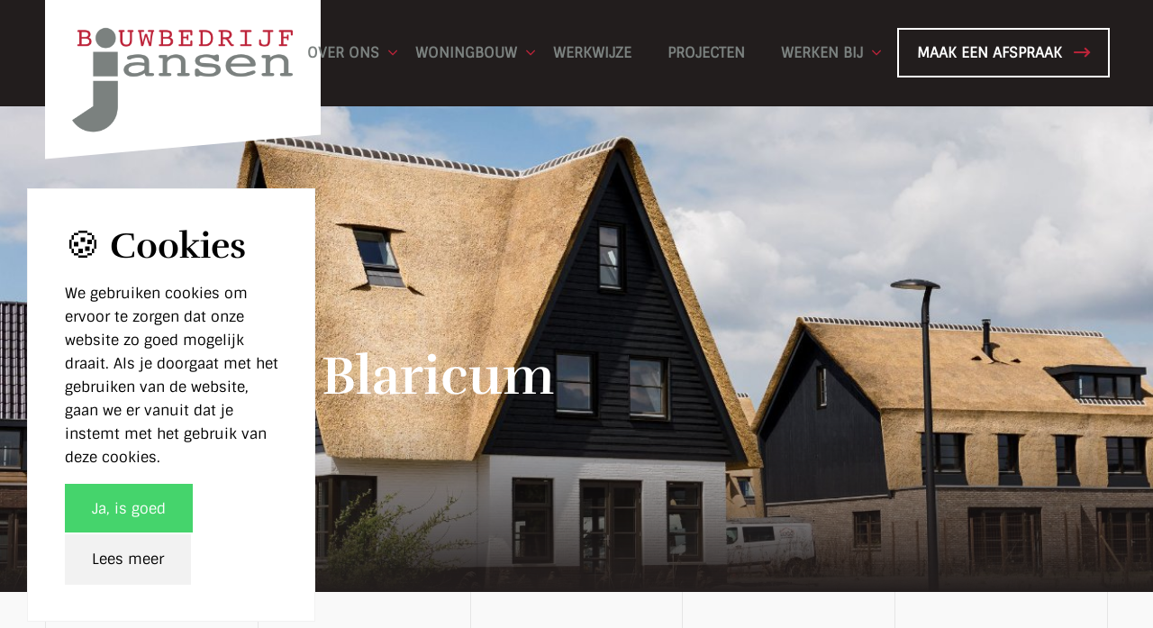

--- FILE ---
content_type: text/html; charset=UTF-8
request_url: https://www.jansenbouw.nl/projecten/woningen-blaricum/
body_size: 17892
content:
<!DOCTYPE html>
<html lang="nl-NL" class="html_stretched responsive av-preloader-disabled  html_header_top html_logo_left html_main_nav_header html_menu_right html_large html_header_sticky html_header_shrinking html_mobile_menu_tablet html_header_searchicon_disabled html_content_align_center html_header_unstick_top_disabled html_header_stretch_disabled html_minimal_header html_av-overlay-side html_av-overlay-side-classic html_av-submenu-clone html_entry_id_2109 av-cookies-consent-show-message-bar av-cookies-cookie-consent-enabled av-cookies-can-opt-out av-cookies-user-silent-accept avia-cookie-check-browser-settings av-no-preview av-default-lightbox html_text_menu_active av-mobile-menu-switch-default">
<head>
<meta charset="UTF-8" />


<!-- mobile setting -->
<meta name="viewport" content="width=device-width, initial-scale=1">

<!-- Scripts/CSS and wp_head hook -->
<meta name='robots' content='index, follow, max-image-preview:large, max-snippet:-1, max-video-preview:-1' />

<!-- Google Tag Manager for WordPress by gtm4wp.com -->
<script data-cfasync="false" data-pagespeed-no-defer>
	var gtm4wp_datalayer_name = "dataLayer";
	var dataLayer = dataLayer || [];
</script>
<!-- End Google Tag Manager for WordPress by gtm4wp.com -->
				<script type='text/javascript'>

				function avia_cookie_check_sessionStorage()
				{
					//	FF throws error when all cookies blocked !!
					var sessionBlocked = false;
					try
					{
						var test = sessionStorage.getItem( 'aviaCookieRefused' ) != null;
					}
					catch(e)
					{
						sessionBlocked = true;
					}

					var aviaCookieRefused = ! sessionBlocked ? sessionStorage.getItem( 'aviaCookieRefused' ) : null;

					var html = document.getElementsByTagName('html')[0];

					/**
					 * Set a class to avoid calls to sessionStorage
					 */
					if( sessionBlocked || aviaCookieRefused )
					{
						if( html.className.indexOf('av-cookies-session-refused') < 0 )
						{
							html.className += ' av-cookies-session-refused';
						}
					}

					if( sessionBlocked || aviaCookieRefused || document.cookie.match(/aviaCookieConsent/) )
					{
						if( html.className.indexOf('av-cookies-user-silent-accept') >= 0 )
						{
							 html.className = html.className.replace(/\bav-cookies-user-silent-accept\b/g, '');
						}
					}
				}

				avia_cookie_check_sessionStorage();

			</script>
			
	<!-- This site is optimized with the Yoast SEO plugin v26.8 - https://yoast.com/product/yoast-seo-wordpress/ -->
	<link media="all" href="https://www.jansenbouw.nl/wp-content/cache/autoptimize/css/autoptimize_3dd49126e215865fbd26feb229116169.css" rel="stylesheet"><link media="screen" href="https://www.jansenbouw.nl/wp-content/cache/autoptimize/css/autoptimize_078e0cafd1bac4d724bc5c8c727b932a.css" rel="stylesheet"><title>Woningen Blaricum - Bouwbedrijf Jansen</title>
	<link rel="canonical" href="https://www.jansenbouw.nl/projecten/woningen-blaricum/" />
	<meta property="og:locale" content="nl_NL" />
	<meta property="og:type" content="article" />
	<meta property="og:title" content="Woningen Blaricum - Bouwbedrijf Jansen" />
	<meta property="og:url" content="https://www.jansenbouw.nl/projecten/woningen-blaricum/" />
	<meta property="og:site_name" content="Bouwbedrijf Jansen" />
	<meta property="article:modified_time" content="2021-07-02T07:30:57+00:00" />
	<meta property="og:image" content="https://www.jansenbouw.nl/wp-content/uploads/2021/06/Blaricum_Jufferlaan-014.jpg" />
	<meta property="og:image:width" content="1229" />
	<meta property="og:image:height" content="819" />
	<meta property="og:image:type" content="image/jpeg" />
	<meta name="twitter:card" content="summary_large_image" />
	<script type="application/ld+json" class="yoast-schema-graph">{"@context":"https://schema.org","@graph":[{"@type":"WebPage","@id":"https://www.jansenbouw.nl/projecten/woningen-blaricum/","url":"https://www.jansenbouw.nl/projecten/woningen-blaricum/","name":"Woningen Blaricum - Bouwbedrijf Jansen","isPartOf":{"@id":"https://www.jansenbouw.nl/#website"},"primaryImageOfPage":{"@id":"https://www.jansenbouw.nl/projecten/woningen-blaricum/#primaryimage"},"image":{"@id":"https://www.jansenbouw.nl/projecten/woningen-blaricum/#primaryimage"},"thumbnailUrl":"https://www.jansenbouw.nl/wp-content/uploads/2021/06/Blaricum_Jufferlaan-014.jpg","datePublished":"2021-06-29T13:34:15+00:00","dateModified":"2021-07-02T07:30:57+00:00","breadcrumb":{"@id":"https://www.jansenbouw.nl/projecten/woningen-blaricum/#breadcrumb"},"inLanguage":"nl-NL","potentialAction":[{"@type":"ReadAction","target":["https://www.jansenbouw.nl/projecten/woningen-blaricum/"]}]},{"@type":"ImageObject","inLanguage":"nl-NL","@id":"https://www.jansenbouw.nl/projecten/woningen-blaricum/#primaryimage","url":"https://www.jansenbouw.nl/wp-content/uploads/2021/06/Blaricum_Jufferlaan-014.jpg","contentUrl":"https://www.jansenbouw.nl/wp-content/uploads/2021/06/Blaricum_Jufferlaan-014.jpg","width":1229,"height":819},{"@type":"BreadcrumbList","@id":"https://www.jansenbouw.nl/projecten/woningen-blaricum/#breadcrumb","itemListElement":[{"@type":"ListItem","position":1,"name":"Home","item":"https://www.jansenbouw.nl/"},{"@type":"ListItem","position":2,"name":"Woningen Blaricum"}]},{"@type":"WebSite","@id":"https://www.jansenbouw.nl/#website","url":"https://www.jansenbouw.nl/","name":"Bouwbedrijf Jansen","description":"","publisher":{"@id":"https://www.jansenbouw.nl/#organization"},"potentialAction":[{"@type":"SearchAction","target":{"@type":"EntryPoint","urlTemplate":"https://www.jansenbouw.nl/?s={search_term_string}"},"query-input":{"@type":"PropertyValueSpecification","valueRequired":true,"valueName":"search_term_string"}}],"inLanguage":"nl-NL"},{"@type":"Organization","@id":"https://www.jansenbouw.nl/#organization","name":"Bouwbedrijf Jansen","url":"https://www.jansenbouw.nl/","logo":{"@type":"ImageObject","inLanguage":"nl-NL","@id":"https://www.jansenbouw.nl/#/schema/logo/image/","url":"https://www.jansenbouw.nl/wp-content/uploads/2021/03/logo-bouwbedrijf-jansen.png","contentUrl":"https://www.jansenbouw.nl/wp-content/uploads/2021/03/logo-bouwbedrijf-jansen.png","width":392,"height":188,"caption":"Bouwbedrijf Jansen"},"image":{"@id":"https://www.jansenbouw.nl/#/schema/logo/image/"}}]}</script>
	<!-- / Yoast SEO plugin. -->


<link rel="alternate" type="application/rss+xml" title="Bouwbedrijf Jansen &raquo; feed" href="https://www.jansenbouw.nl/feed/" />
<link rel="alternate" title="oEmbed (JSON)" type="application/json+oembed" href="https://www.jansenbouw.nl/wp-json/oembed/1.0/embed?url=https%3A%2F%2Fwww.jansenbouw.nl%2Fprojecten%2Fwoningen-blaricum%2F" />
<link rel="alternate" title="oEmbed (XML)" type="text/xml+oembed" href="https://www.jansenbouw.nl/wp-json/oembed/1.0/embed?url=https%3A%2F%2Fwww.jansenbouw.nl%2Fprojecten%2Fwoningen-blaricum%2F&#038;format=xml" />

































<link rel='stylesheet' id='avia-dynamic-css' href='https://www.jansenbouw.nl/wp-content/cache/autoptimize/css/autoptimize_single_1b6f3504d25c9f2d5838c1e7f6219b06.css?ver=69733f4504892' type='text/css' media='all' />





<link rel='stylesheet' id='avia-single-post-2109-css' href='https://www.jansenbouw.nl/wp-content/cache/autoptimize/css/autoptimize_single_dad0af52edf05433181f5993384e7b28.css?ver=ver-1769196913' type='text/css' media='all' />


<link rel="https://api.w.org/" href="https://www.jansenbouw.nl/wp-json/" /><link rel="alternate" title="JSON" type="application/json" href="https://www.jansenbouw.nl/wp-json/wp/v2/portfolio/2109" /><link rel="EditURI" type="application/rsd+xml" title="RSD" href="https://www.jansenbouw.nl/xmlrpc.php?rsd" />
<meta name="generator" content="WordPress 6.9" />
<link rel='shortlink' href='https://www.jansenbouw.nl/?p=2109' />
<script type="text/javascript">
(function(url){
	if(/(?:Chrome\/26\.0\.1410\.63 Safari\/537\.31|WordfenceTestMonBot)/.test(navigator.userAgent)){ return; }
	var addEvent = function(evt, handler) {
		if (window.addEventListener) {
			document.addEventListener(evt, handler, false);
		} else if (window.attachEvent) {
			document.attachEvent('on' + evt, handler);
		}
	};
	var removeEvent = function(evt, handler) {
		if (window.removeEventListener) {
			document.removeEventListener(evt, handler, false);
		} else if (window.detachEvent) {
			document.detachEvent('on' + evt, handler);
		}
	};
	var evts = 'contextmenu dblclick drag dragend dragenter dragleave dragover dragstart drop keydown keypress keyup mousedown mousemove mouseout mouseover mouseup mousewheel scroll'.split(' ');
	var logHuman = function() {
		if (window.wfLogHumanRan) { return; }
		window.wfLogHumanRan = true;
		var wfscr = document.createElement('script');
		wfscr.type = 'text/javascript';
		wfscr.async = true;
		wfscr.src = url + '&r=' + Math.random();
		(document.getElementsByTagName('head')[0]||document.getElementsByTagName('body')[0]).appendChild(wfscr);
		for (var i = 0; i < evts.length; i++) {
			removeEvent(evts[i], logHuman);
		}
	};
	for (var i = 0; i < evts.length; i++) {
		addEvent(evts[i], logHuman);
	}
})('//www.jansenbouw.nl/?wordfence_lh=1&hid=305AEA673EDC8E90E06C1E3C040F32B8');
</script>
<!-- Google Tag Manager for WordPress by gtm4wp.com -->
<!-- GTM Container placement set to automatic -->
<script data-cfasync="false" data-pagespeed-no-defer type="text/javascript">
	var dataLayer_content = {"pagePostType":"portfolio","pagePostType2":"single-portfolio","pagePostAuthor":"Jurrien"};
	dataLayer.push( dataLayer_content );
</script>
<script data-cfasync="false" data-pagespeed-no-defer type="text/javascript">
(function(w,d,s,l,i){w[l]=w[l]||[];w[l].push({'gtm.start':
new Date().getTime(),event:'gtm.js'});var f=d.getElementsByTagName(s)[0],
j=d.createElement(s),dl=l!='dataLayer'?'&l='+l:'';j.async=true;j.src=
'//www.googletagmanager.com/gtm.js?id='+i+dl;f.parentNode.insertBefore(j,f);
})(window,document,'script','dataLayer','GTM-WWXL8RS3');
</script>
<!-- End Google Tag Manager for WordPress by gtm4wp.com -->
<link rel="icon" href="/wp-content/uploads/2021/03/favicon-80x80.png" type="image/png">
<!--[if lt IE 9]><script src="https://www.jansenbouw.nl/wp-content/themes/enfold/js/html5shiv.js"></script><![endif]--><link rel="profile" href="https://gmpg.org/xfn/11" />
<link rel="alternate" type="application/rss+xml" title="Bouwbedrijf Jansen RSS2 Feed" href="https://www.jansenbouw.nl/feed/" />
<link rel="pingback" href="https://www.jansenbouw.nl/xmlrpc.php" />

<!-- Facebook Pixel Code -->
<script>
    !function(f,b,e,v,n,t,s)
    {if(f.fbq)return;n=f.fbq=function(){n.callMethod?
    n.callMethod.apply(n,arguments):n.queue.push(arguments)};
    if(!f._fbq)f._fbq=n;n.push=n;n.loaded=!0;n.version='2.0';
    n.queue=[];t=b.createElement(e);t.async=!0;
    t.src=v;s=b.getElementsByTagName(e)[0];
    s.parentNode.insertBefore(t,s)}(window, document,'script',
    'https://connect.facebook.net/en_US/fbevents.js');
    fbq('init', '2438974033057723');
    fbq('track', 'PageView');
</script>
<noscript>
    <img height="1" width="1" style="display:none" src="https://www.facebook.com/tr?id=2438974033057723&ev=PageView&noscript=1" />
</noscript>
<!-- End Facebook Pixel Code -->
<style type="text/css">
		@font-face {font-family: 'entypo-fontello-enfold'; font-weight: normal; font-style: normal; font-display: auto;
		src: url('https://www.jansenbouw.nl/wp-content/themes/enfold/config-templatebuilder/avia-template-builder/assets/fonts/entypo-fontello-enfold/entypo-fontello-enfold.woff2') format('woff2'),
		url('https://www.jansenbouw.nl/wp-content/themes/enfold/config-templatebuilder/avia-template-builder/assets/fonts/entypo-fontello-enfold/entypo-fontello-enfold.woff') format('woff'),
		url('https://www.jansenbouw.nl/wp-content/themes/enfold/config-templatebuilder/avia-template-builder/assets/fonts/entypo-fontello-enfold/entypo-fontello-enfold.ttf') format('truetype'),
		url('https://www.jansenbouw.nl/wp-content/themes/enfold/config-templatebuilder/avia-template-builder/assets/fonts/entypo-fontello-enfold/entypo-fontello-enfold.svg#entypo-fontello-enfold') format('svg'),
		url('https://www.jansenbouw.nl/wp-content/themes/enfold/config-templatebuilder/avia-template-builder/assets/fonts/entypo-fontello-enfold/entypo-fontello-enfold.eot'),
		url('https://www.jansenbouw.nl/wp-content/themes/enfold/config-templatebuilder/avia-template-builder/assets/fonts/entypo-fontello-enfold/entypo-fontello-enfold.eot?#iefix') format('embedded-opentype');
		}

		#top .avia-font-entypo-fontello-enfold, body .avia-font-entypo-fontello-enfold, html body [data-av_iconfont='entypo-fontello-enfold']:before{ font-family: 'entypo-fontello-enfold'; }
		
		@font-face {font-family: 'entypo-fontello'; font-weight: normal; font-style: normal; font-display: auto;
		src: url('https://www.jansenbouw.nl/wp-content/themes/enfold/config-templatebuilder/avia-template-builder/assets/fonts/entypo-fontello/entypo-fontello.woff2') format('woff2'),
		url('https://www.jansenbouw.nl/wp-content/themes/enfold/config-templatebuilder/avia-template-builder/assets/fonts/entypo-fontello/entypo-fontello.woff') format('woff'),
		url('https://www.jansenbouw.nl/wp-content/themes/enfold/config-templatebuilder/avia-template-builder/assets/fonts/entypo-fontello/entypo-fontello.ttf') format('truetype'),
		url('https://www.jansenbouw.nl/wp-content/themes/enfold/config-templatebuilder/avia-template-builder/assets/fonts/entypo-fontello/entypo-fontello.svg#entypo-fontello') format('svg'),
		url('https://www.jansenbouw.nl/wp-content/themes/enfold/config-templatebuilder/avia-template-builder/assets/fonts/entypo-fontello/entypo-fontello.eot'),
		url('https://www.jansenbouw.nl/wp-content/themes/enfold/config-templatebuilder/avia-template-builder/assets/fonts/entypo-fontello/entypo-fontello.eot?#iefix') format('embedded-opentype');
		}

		#top .avia-font-entypo-fontello, body .avia-font-entypo-fontello, html body [data-av_iconfont='entypo-fontello']:before{ font-family: 'entypo-fontello'; }
		
		@font-face {font-family: 'fontawesome5pro-light'; font-weight: normal; font-style: normal; font-display: auto;
		src: url('https://www.jansenbouw.nl/wp-content/uploads/avia_fonts/fontawesome5pro-light/fontawesome5pro-light.woff2') format('woff2'),
		url('https://www.jansenbouw.nl/wp-content/uploads/avia_fonts/fontawesome5pro-light/fontawesome5pro-light.woff') format('woff'),
		url('https://www.jansenbouw.nl/wp-content/uploads/avia_fonts/fontawesome5pro-light/fontawesome5pro-light.ttf') format('truetype'),
		url('https://www.jansenbouw.nl/wp-content/uploads/avia_fonts/fontawesome5pro-light/fontawesome5pro-light.svg#fontawesome5pro-light') format('svg'),
		url('https://www.jansenbouw.nl/wp-content/uploads/avia_fonts/fontawesome5pro-light/fontawesome5pro-light.eot'),
		url('https://www.jansenbouw.nl/wp-content/uploads/avia_fonts/fontawesome5pro-light/fontawesome5pro-light.eot?#iefix') format('embedded-opentype');
		}

		#top .avia-font-fontawesome5pro-light, body .avia-font-fontawesome5pro-light, html body [data-av_iconfont='fontawesome5pro-light']:before{ font-family: 'fontawesome5pro-light'; }
		</style>
</head>

<body id="top" class="wp-singular portfolio-template-default single single-portfolio postid-2109 wp-theme-enfold wp-child-theme-enfold-jansenbouw stretched no_sidebar_border rtl_columns av-curtain-numeric rufina-bold-custom rufina-bold sintony-regular-custom sintony-regular  post-type-portfolio portfolio_entries-projectmatige-bouw avia-responsive-images-support" itemscope="itemscope" itemtype="https://schema.org/WebPage" >

	
<!-- GTM Container placement set to automatic -->
<!-- Google Tag Manager (noscript) -->
				<noscript><iframe src="https://www.googletagmanager.com/ns.html?id=GTM-WWXL8RS3" height="0" width="0" style="display:none;visibility:hidden" aria-hidden="true"></iframe></noscript>
<!-- End Google Tag Manager (noscript) -->


	<div id='wrap_all'>

	
<header id='header' class='all_colors header_color dark_bg_color  av_header_top av_logo_left av_main_nav_header av_menu_right av_large av_header_sticky av_header_shrinking av_header_stretch_disabled av_mobile_menu_tablet av_header_searchicon_disabled av_header_unstick_top_disabled av_minimal_header av_bottom_nav_disabled  av_header_border_disabled'  data-av_shrink_factor='50' role="banner" itemscope="itemscope" itemtype="https://schema.org/WPHeader" >

		<div  id='header_main' class='container_wrap container_wrap_logo'>

        <div class='container av-logo-container'><div class='inner-container'><span class='logo avia-standard-logo'><a href='https://www.jansenbouw.nl/' class='' aria-label='Bouwbedrijf Jansen' ><img src="/wp-content/uploads/2021/03/logo-bouwbedrijf-jansen.png" height="100" width="300" alt='Bouwbedrijf Jansen' title='' /></a></span><nav class='main_menu' data-selectname='Selecteer een pagina'  role="navigation" itemscope="itemscope" itemtype="https://schema.org/SiteNavigationElement" ><div class="avia-menu av-main-nav-wrap"><ul role="menu" class="menu av-main-nav" id="avia-menu"><li role="menuitem" id="menu-item-41" class="menu-item menu-item-type-post_type menu-item-object-page menu-item-has-children menu-item-top-level menu-item-top-level-1"><a href="https://www.jansenbouw.nl/over-ons/" itemprop="url" tabindex="0"><span class="avia-bullet"></span><span class="avia-menu-text">Over ons</span><span class="avia-menu-fx"><span class="avia-arrow-wrap"><span class="avia-arrow"></span></span></span></a>


<ul class="sub-menu">
	<li role="menuitem" id="menu-item-1085" class="menu-item menu-item-type-post_type menu-item-object-page"><a href="https://www.jansenbouw.nl/over-ons/kwaliteit-en-keurmerken/" itemprop="url" tabindex="0"><span class="avia-bullet"></span><span class="avia-menu-text">Kwaliteit en keurmerken</span></a></li>
	<li role="menuitem" id="menu-item-1086" class="menu-item menu-item-type-post_type menu-item-object-page"><a href="https://www.jansenbouw.nl/over-ons/referenties/" itemprop="url" tabindex="0"><span class="avia-bullet"></span><span class="avia-menu-text">Referenties</span></a></li>
</ul>
</li>
<li role="menuitem" id="menu-item-930" class="menu-item menu-item-type-post_type menu-item-object-page menu-item-has-children menu-item-top-level menu-item-top-level-2"><a href="https://www.jansenbouw.nl/woningbouw/" itemprop="url" tabindex="0"><span class="avia-bullet"></span><span class="avia-menu-text">Woningbouw</span><span class="avia-menu-fx"><span class="avia-arrow-wrap"><span class="avia-arrow"></span></span></span></a>


<ul class="sub-menu">
	<li role="menuitem" id="menu-item-1087" class="menu-item menu-item-type-post_type menu-item-object-page"><a href="https://www.jansenbouw.nl/woningbouw/particuliere-woningbouw/" itemprop="url" tabindex="0"><span class="avia-bullet"></span><span class="avia-menu-text">Particuliere woningbouw</span></a></li>
	<li role="menuitem" id="menu-item-1088" class="menu-item menu-item-type-post_type menu-item-object-page"><a href="https://www.jansenbouw.nl/woningbouw/projectmatige-woningbouw/" itemprop="url" tabindex="0"><span class="avia-bullet"></span><span class="avia-menu-text">Projectmatige woningbouw</span></a></li>
</ul>
</li>
<li role="menuitem" id="menu-item-933" class="menu-item menu-item-type-post_type menu-item-object-page menu-item-top-level menu-item-top-level-3"><a href="https://www.jansenbouw.nl/werkwijze/" itemprop="url" tabindex="0"><span class="avia-bullet"></span><span class="avia-menu-text">Werkwijze</span><span class="avia-menu-fx"><span class="avia-arrow-wrap"><span class="avia-arrow"></span></span></span></a></li>
<li role="menuitem" id="menu-item-932" class="menu-item menu-item-type-post_type menu-item-object-page menu-item-top-level menu-item-top-level-4"><a href="https://www.jansenbouw.nl/projecten/" itemprop="url" tabindex="0"><span class="avia-bullet"></span><span class="avia-menu-text">Projecten</span><span class="avia-menu-fx"><span class="avia-arrow-wrap"><span class="avia-arrow"></span></span></span></a></li>
<li role="menuitem" id="menu-item-931" class="menu-item menu-item-type-post_type menu-item-object-page menu-item-has-children menu-item-top-level menu-item-top-level-5"><a href="https://www.jansenbouw.nl/werken-bij/" itemprop="url" tabindex="0"><span class="avia-bullet"></span><span class="avia-menu-text">Werken bij</span><span class="avia-menu-fx"><span class="avia-arrow-wrap"><span class="avia-arrow"></span></span></span></a>


<ul class="sub-menu">
	<li role="menuitem" id="menu-item-1090" class="menu-item menu-item-type-post_type menu-item-object-page"><a href="https://www.jansenbouw.nl/werken-bij/vacature-timmerman/" itemprop="url" tabindex="0"><span class="avia-bullet"></span><span class="avia-menu-text">Vacature Timmerman</span></a></li>
	<li role="menuitem" id="menu-item-1089" class="menu-item menu-item-type-post_type menu-item-object-page"><a href="https://www.jansenbouw.nl/werken-bij/leerling-timmerman/" itemprop="url" tabindex="0"><span class="avia-bullet"></span><span class="avia-menu-text">Leerling Timmerman</span></a></li>
	<li role="menuitem" id="menu-item-4224" class="menu-item menu-item-type-post_type menu-item-object-page"><a href="https://www.jansenbouw.nl/werken-bij/calculator/" itemprop="url" tabindex="0"><span class="avia-bullet"></span><span class="avia-menu-text">Vacature Calculator/werkvoorbereider</span></a></li>
</ul>
</li>
<li role="menuitem" id="menu-item-430" class="menu-item menu-item-type-post_type menu-item-object-page av-menu-button av-menu-button-colored menu-item-top-level menu-item-top-level-6"><a href="https://www.jansenbouw.nl/contact/" itemprop="url" tabindex="0"><span class="avia-bullet"></span><span class="avia-menu-text">Maak een afspraak</span><span class="avia-menu-fx"><span class="avia-arrow-wrap"><span class="avia-arrow"></span></span></span></a></li>
<li class="av-burger-menu-main menu-item-avia-special " role="menuitem">
	        			<a href="#" aria-label="Menu" aria-hidden="false">
							<span class="av-hamburger av-hamburger--spin av-js-hamburger">
								<span class="av-hamburger-box">
						          <span class="av-hamburger-inner"></span>
						          <strong>Menu</strong>
								</span>
							</span>
							<span class="avia_hidden_link_text">Menu</span>
						</a>
	        		   </li><li class="wv-global-content-icon av-desktop-hide"><a class="wv-global-content-icon__link" href="tel:0318571966" title="0318 571 966" aria-label="0318 571 966" rel="noreferrer noopener"><span class="wv-global-content-icon__icon"></span><span class="wv-global-content-icon__label">0318 571 966</span></a></li></ul></div></nav></div> </div> 
		<!-- end container_wrap-->
		</div>
<div class="header_bg"></div>
<!-- end header -->
</header>

	<div id='main' class='all_colors' data-scroll-offset='116'>

	<div id='av_section_1'  class='avia-section av-kqi3cuxd-22f42ef9585ebb39687a51389aae4e90 main_color avia-section-default avia-no-border-styling  avia-builder-el-0  el_before_av_section  avia-builder-el-first  avia-full-stretch avia-bg-style-scroll av-section-color-overlay-active av-minimum-height av-minimum-height-75 av-height-75  container_wrap fullsize'  data-section-bg-repeat='stretch' data-av_minimum_height_pc='75' data-av_min_height_opt='75'><div class="av-section-color-overlay-wrap"><div class="av-section-color-overlay"></div><div class='container av-section-cont-open' ><main  role="main" itemprop="mainContentOfPage"  class='template-page content  av-content-full alpha units'><div class='post-entry post-entry-type-page post-entry-2109'><div class='entry-content-wrapper clearfix'>
<div  class='flex_column av-1amo56l-e3741f2aec53f470bf98288eeb01d4ad av_two_third  avia-builder-el-1  el_before_av_one_third  avia-builder-el-first  first flex_column_div av-zero-column-padding  '     ><div  class='av-special-heading av-kqi38anu-dc790e5f2d657f9cb0ec6b1f04b90eac av-special-heading-h1 custom-color-heading blockquote modern-quote  avia-builder-el-2  el_before_av_hr  avia-builder-el-first '><h1 class='av-special-heading-tag '  itemprop="headline"  >Woningen Blaricum</h1><div class="special-heading-border"><div class="special-heading-inner-border"></div></div></div>
<div  class='hr av-1a2p1u5-ecc2aef3fe866fbb2c2318607311b156 hr-invisible  avia-builder-el-3  el_after_av_heading  el_before_av_buttonrow  av-medium-hide av-small-hide av-mini-hide'><span class='hr-inner '><span class="hr-inner-style"></span></span></div>
<div  class='avia-buttonrow-wrap av-18fe9zh-3bccfdcae9824e0daeac0976399af46f avia-buttonrow-left  avia-builder-el-4  el_after_av_hr  avia-builder-el-last '>
<a href='#project'  class='avia-button av-15jfkbx-582eec4062dff9efbb7337a7a145129b avia-icon_select-yes-right-icon avia-size-medium avia-color-theme-color-highlight'   aria-label="Ontdek dit project"><span class='avia_iconbox_title' >Ontdek dit project</span><span class='avia_button_icon avia_button_icon_right avia-iconfont avia-font-fontawesome5pro-light' data-av_icon='' data-av_iconfont='fontawesome5pro-light' ></span></a>
</div></div><div  class='flex_column av-145txx9-42fd356c5584e29a069373958c6eecba av_one_third  avia-builder-el-5  el_after_av_two_third  avia-builder-el-last  flex_column_div av-zero-column-padding  '     ></div>

</div></div></main><!-- close content main element --></div></div></div><div id='project'  class='avia-section av-12nr51p-1ed5a6b12d12fe01e86c2f9e7bc5f403 main_color avia-section-huge avia-no-border-styling  avia-builder-el-6  el_after_av_section  el_before_av_section  avia-bg-style-scroll container_wrap fullsize'  ><div class='container av-section-cont-open' ><div class='template-page content  av-content-full alpha units'><div class='post-entry post-entry-type-page post-entry-2109'><div class='entry-content-wrapper clearfix'>
<div class='flex_column_table av-10x5mi5-b625ec2b102cdcfabca240f76fddb4a2 sc-av_one_fifth av-equal-height-column-flextable'><div  class='flex_column av-10x5mi5-b625ec2b102cdcfabca240f76fddb4a2 av_one_fifth  avia-builder-el-7  el_before_av_three_fifth  avia-builder-el-first  first flex_column_table_cell av-equal-height-column av-align-top av-zero-column-padding  '     ></div><div class='av-flex-placeholder'></div><div  class='flex_column av-zh573h-1fa8142e31c652187b3b2a7f7b94e547 av_three_fifth  avia-builder-el-8  el_after_av_one_fifth  el_before_av_one_fifth  flex_column_table_cell av-equal-height-column av-align-top av-zero-column-padding  '     ><div  class='av-special-heading av-kqi38hvh-508b5a889c41ec3c831dab353c195e79 av-special-heading-h2 blockquote modern-quote  avia-builder-el-9  el_before_av_textblock  avia-builder-el-first '><div class='av-subheading av-subheading_above'><p>Project</p>
</div><h2 class='av-special-heading-tag '  itemprop="headline"  >Projectmatige bouw in Blaricum</h2><div class="special-heading-border"><div class="special-heading-inner-border"></div></div></div>
<section  class='av_textblock_section av-kqi38t66-6b4baf9f33127be6d9216cd3ce183983 '   itemscope="itemscope" itemtype="https://schema.org/CreativeWork" ><div class='avia_textblock'  itemprop="text" ><p>Bent u een projectontwikkelaar, en zoekt u een partner die projectmatig woningen bouwt? Dan zijn we u graag van dienst. We zijn een partner waar u op kunt bouwen. Onze calculaties en planningen zijn betrouwbaar. Benieuwd naar wat we voor uw project kunnen betekenen? <a href="https://www.jansenbouw.nl/contact/">Neem dan eens contact op</a> voor een vrijblijvende afspraak.</p>
</div></section></div><div class='av-flex-placeholder'></div><div  class='flex_column av-xljn2l-ffcddf94be1d187dc32079cc60e3eb25 av_one_fifth  avia-builder-el-11  el_after_av_three_fifth  avia-builder-el-last  flex_column_table_cell av-equal-height-column av-align-top av-zero-column-padding  '     ></div></div><!--close column table wrapper. Autoclose: 1 -->

</div></div></div><!-- close content main div --></div></div><div id='av_section_3'  class='avia-section av-wkuhcd-e9849ce2172b971922351a66c1ad6e6e alternate_color avia-section-huge avia-no-border-styling  avia-builder-el-12  el_after_av_section  el_before_av_section  avia-bg-style-scroll container_wrap fullsize'  ><div class='container av-section-cont-open' ><div class='template-page content  av-content-full alpha units'><div class='post-entry post-entry-type-page post-entry-2109'><div class='entry-content-wrapper clearfix'>
<div  class='av-special-heading av-u4wbv1-a3a8dd683e9755847979f2a771390071 av-special-heading-h2 blockquote modern-quote  avia-builder-el-13  el_before_av_hr  avia-builder-el-first '><h2 class='av-special-heading-tag '  itemprop="headline"  >Het eindresultaat in beeld</h2><div class="special-heading-border"><div class="special-heading-inner-border"></div></div></div>
<div  class='hr av-sf4e4t-de1d2413200c22e3760cc016ba23aaa2 hr-invisible  avia-builder-el-14  el_after_av_heading  el_before_av_masonry_gallery  avia-builder-el-last  av-medium-hide av-small-hide av-mini-hide'><span class='hr-inner '><span class="hr-inner-style"></span></span></div>
<div id='av-masonry-1' class='av-masonry av-kqi3c9yy-a7608d862ee06a672afc6fe33a75929d noHover av-flex-size av-1px-gap av-hover-overlay- av-masonry-animation- av-masonry-col-3 av-caption-always av-caption-style- av-masonry-gallery ' data-post_id="2109"><div class="av-masonry-container isotope av-js-disabled"><div class='av-masonry-entry isotope-item av-masonry-item-no-image '></div><div id='av-masonry-1-item-2111' data-av-masonry-item='2111' class='av-masonry-entry isotope-item post-2111 attachment type-attachment status-inherit hentry  av-masonry-item-with-image'    itemprop="thumbnailUrl" ><div class='av-inner-masonry-sizer'></div><figure class='av-inner-masonry main_color'><div class="av-masonry-outerimage-container"><div class='av-masonry-image-container'  ><img decoding="async" width="705" height="470" fetchpriority="high" class="wp-image-2111 avia-img-lazy-loading-not-2111"  src="https://www.jansenbouw.nl/wp-content/uploads/2021/06/Blaricum_Jufferlaan-002-705x470.jpg" title="Blaricum_Jufferlaan-002" alt="" srcset="https://www.jansenbouw.nl/wp-content/uploads/2021/06/Blaricum_Jufferlaan-002-705x470.jpg 705w, https://www.jansenbouw.nl/wp-content/uploads/2021/06/Blaricum_Jufferlaan-002-300x200.jpg 300w, https://www.jansenbouw.nl/wp-content/uploads/2021/06/Blaricum_Jufferlaan-002-1030x686.jpg 1030w, https://www.jansenbouw.nl/wp-content/uploads/2021/06/Blaricum_Jufferlaan-002-768x512.jpg 768w, https://www.jansenbouw.nl/wp-content/uploads/2021/06/Blaricum_Jufferlaan-002.jpg 1229w" sizes="(max-width: 705px) 100vw, 705px" /></div></div></figure></div><!--end av-masonry entry--><div id='av-masonry-1-item-2112' data-av-masonry-item='2112' class='av-masonry-entry isotope-item post-2112 attachment type-attachment status-inherit hentry  av-masonry-item-with-image'    itemprop="thumbnailUrl" ><div class='av-inner-masonry-sizer'></div><figure class='av-inner-masonry main_color'><div class="av-masonry-outerimage-container"><div class='av-masonry-image-container'  ><img decoding="async" width="705" height="470" fetchpriority="high" class="wp-image-2112 avia-img-lazy-loading-not-2112"  src="https://www.jansenbouw.nl/wp-content/uploads/2021/06/Blaricum_Jufferlaan-003-705x470.jpg" title="Blaricum_Jufferlaan-003" alt="" srcset="https://www.jansenbouw.nl/wp-content/uploads/2021/06/Blaricum_Jufferlaan-003-705x470.jpg 705w, https://www.jansenbouw.nl/wp-content/uploads/2021/06/Blaricum_Jufferlaan-003-300x200.jpg 300w, https://www.jansenbouw.nl/wp-content/uploads/2021/06/Blaricum_Jufferlaan-003-1030x686.jpg 1030w, https://www.jansenbouw.nl/wp-content/uploads/2021/06/Blaricum_Jufferlaan-003-768x512.jpg 768w, https://www.jansenbouw.nl/wp-content/uploads/2021/06/Blaricum_Jufferlaan-003.jpg 1229w" sizes="(max-width: 705px) 100vw, 705px" /></div></div></figure></div><!--end av-masonry entry--><div id='av-masonry-1-item-2113' data-av-masonry-item='2113' class='av-masonry-entry isotope-item post-2113 attachment type-attachment status-inherit hentry  av-masonry-item-with-image'    itemprop="thumbnailUrl" ><div class='av-inner-masonry-sizer'></div><figure class='av-inner-masonry main_color'><div class="av-masonry-outerimage-container"><div class='av-masonry-image-container'  ><img decoding="async" width="705" height="470" fetchpriority="high" class="wp-image-2113 avia-img-lazy-loading-not-2113"  src="https://www.jansenbouw.nl/wp-content/uploads/2021/06/Blaricum_Jufferlaan-004-705x470.jpg" title="Blaricum_Jufferlaan-004" alt="" srcset="https://www.jansenbouw.nl/wp-content/uploads/2021/06/Blaricum_Jufferlaan-004-705x470.jpg 705w, https://www.jansenbouw.nl/wp-content/uploads/2021/06/Blaricum_Jufferlaan-004-300x200.jpg 300w, https://www.jansenbouw.nl/wp-content/uploads/2021/06/Blaricum_Jufferlaan-004-1030x686.jpg 1030w, https://www.jansenbouw.nl/wp-content/uploads/2021/06/Blaricum_Jufferlaan-004-768x512.jpg 768w, https://www.jansenbouw.nl/wp-content/uploads/2021/06/Blaricum_Jufferlaan-004.jpg 1229w" sizes="(max-width: 705px) 100vw, 705px" /></div></div></figure></div><!--end av-masonry entry--><div id='av-masonry-1-item-2114' data-av-masonry-item='2114' class='av-masonry-entry isotope-item post-2114 attachment type-attachment status-inherit hentry  av-masonry-item-with-image'    itemprop="thumbnailUrl" ><div class='av-inner-masonry-sizer'></div><figure class='av-inner-masonry main_color'><div class="av-masonry-outerimage-container"><div class='av-masonry-image-container'  ><img decoding="async" width="705" height="470" fetchpriority="high" class="wp-image-2114 avia-img-lazy-loading-not-2114"  src="https://www.jansenbouw.nl/wp-content/uploads/2021/06/Blaricum_Jufferlaan-005-705x470.jpg" title="Blaricum_Jufferlaan-005" alt="" srcset="https://www.jansenbouw.nl/wp-content/uploads/2021/06/Blaricum_Jufferlaan-005-705x470.jpg 705w, https://www.jansenbouw.nl/wp-content/uploads/2021/06/Blaricum_Jufferlaan-005-300x200.jpg 300w, https://www.jansenbouw.nl/wp-content/uploads/2021/06/Blaricum_Jufferlaan-005-1030x686.jpg 1030w, https://www.jansenbouw.nl/wp-content/uploads/2021/06/Blaricum_Jufferlaan-005-768x512.jpg 768w, https://www.jansenbouw.nl/wp-content/uploads/2021/06/Blaricum_Jufferlaan-005.jpg 1229w" sizes="(max-width: 705px) 100vw, 705px" /></div></div></figure></div><!--end av-masonry entry--><div id='av-masonry-1-item-2115' data-av-masonry-item='2115' class='av-masonry-entry isotope-item post-2115 attachment type-attachment status-inherit hentry  av-masonry-item-with-image'    itemprop="thumbnailUrl" ><div class='av-inner-masonry-sizer'></div><figure class='av-inner-masonry main_color'><div class="av-masonry-outerimage-container"><div class='av-masonry-image-container'  ><img decoding="async" width="705" height="470" fetchpriority="high" class="wp-image-2115 avia-img-lazy-loading-not-2115"  src="https://www.jansenbouw.nl/wp-content/uploads/2021/06/Blaricum_Jufferlaan-006-705x470.jpg" title="Blaricum_Jufferlaan-006" alt="" srcset="https://www.jansenbouw.nl/wp-content/uploads/2021/06/Blaricum_Jufferlaan-006-705x470.jpg 705w, https://www.jansenbouw.nl/wp-content/uploads/2021/06/Blaricum_Jufferlaan-006-300x200.jpg 300w, https://www.jansenbouw.nl/wp-content/uploads/2021/06/Blaricum_Jufferlaan-006-1030x686.jpg 1030w, https://www.jansenbouw.nl/wp-content/uploads/2021/06/Blaricum_Jufferlaan-006-768x512.jpg 768w, https://www.jansenbouw.nl/wp-content/uploads/2021/06/Blaricum_Jufferlaan-006.jpg 1229w" sizes="(max-width: 705px) 100vw, 705px" /></div></div></figure></div><!--end av-masonry entry--><div id='av-masonry-1-item-2116' data-av-masonry-item='2116' class='av-masonry-entry isotope-item post-2116 attachment type-attachment status-inherit hentry  av-masonry-item-with-image'    itemprop="thumbnailUrl" ><div class='av-inner-masonry-sizer'></div><figure class='av-inner-masonry main_color'><div class="av-masonry-outerimage-container"><div class='av-masonry-image-container'  ><img decoding="async" width="705" height="470" fetchpriority="high" class="wp-image-2116 avia-img-lazy-loading-not-2116"  src="https://www.jansenbouw.nl/wp-content/uploads/2021/06/Blaricum_Jufferlaan-007-705x470.jpg" title="Blaricum_Jufferlaan-007" alt="" srcset="https://www.jansenbouw.nl/wp-content/uploads/2021/06/Blaricum_Jufferlaan-007-705x470.jpg 705w, https://www.jansenbouw.nl/wp-content/uploads/2021/06/Blaricum_Jufferlaan-007-300x200.jpg 300w, https://www.jansenbouw.nl/wp-content/uploads/2021/06/Blaricum_Jufferlaan-007-1030x686.jpg 1030w, https://www.jansenbouw.nl/wp-content/uploads/2021/06/Blaricum_Jufferlaan-007-768x512.jpg 768w, https://www.jansenbouw.nl/wp-content/uploads/2021/06/Blaricum_Jufferlaan-007.jpg 1229w" sizes="(max-width: 705px) 100vw, 705px" /></div></div></figure></div><!--end av-masonry entry--><div id='av-masonry-1-item-2117' data-av-masonry-item='2117' class='av-masonry-entry isotope-item post-2117 attachment type-attachment status-inherit hentry  av-masonry-item-with-image'    itemprop="thumbnailUrl" ><div class='av-inner-masonry-sizer'></div><figure class='av-inner-masonry main_color'><div class="av-masonry-outerimage-container"><div class='av-masonry-image-container'  ><img decoding="async" width="705" height="470" fetchpriority="high" class="wp-image-2117 avia-img-lazy-loading-not-2117"  src="https://www.jansenbouw.nl/wp-content/uploads/2021/06/Blaricum_Jufferlaan-008-705x470.jpg" title="Blaricum_Jufferlaan-008" alt="" srcset="https://www.jansenbouw.nl/wp-content/uploads/2021/06/Blaricum_Jufferlaan-008-705x470.jpg 705w, https://www.jansenbouw.nl/wp-content/uploads/2021/06/Blaricum_Jufferlaan-008-300x200.jpg 300w, https://www.jansenbouw.nl/wp-content/uploads/2021/06/Blaricum_Jufferlaan-008-1030x686.jpg 1030w, https://www.jansenbouw.nl/wp-content/uploads/2021/06/Blaricum_Jufferlaan-008-768x512.jpg 768w, https://www.jansenbouw.nl/wp-content/uploads/2021/06/Blaricum_Jufferlaan-008.jpg 1229w" sizes="(max-width: 705px) 100vw, 705px" /></div></div></figure></div><!--end av-masonry entry--><div id='av-masonry-1-item-2118' data-av-masonry-item='2118' class='av-masonry-entry isotope-item post-2118 attachment type-attachment status-inherit hentry  av-masonry-item-with-image'    itemprop="thumbnailUrl" ><div class='av-inner-masonry-sizer'></div><figure class='av-inner-masonry main_color'><div class="av-masonry-outerimage-container"><div class='av-masonry-image-container'  ><img decoding="async" width="705" height="470" fetchpriority="high" class="wp-image-2118 avia-img-lazy-loading-not-2118"  src="https://www.jansenbouw.nl/wp-content/uploads/2021/06/Blaricum_Jufferlaan-009-705x470.jpg" title="Blaricum_Jufferlaan-009" alt="" srcset="https://www.jansenbouw.nl/wp-content/uploads/2021/06/Blaricum_Jufferlaan-009-705x470.jpg 705w, https://www.jansenbouw.nl/wp-content/uploads/2021/06/Blaricum_Jufferlaan-009-300x200.jpg 300w, https://www.jansenbouw.nl/wp-content/uploads/2021/06/Blaricum_Jufferlaan-009-1030x686.jpg 1030w, https://www.jansenbouw.nl/wp-content/uploads/2021/06/Blaricum_Jufferlaan-009-768x512.jpg 768w, https://www.jansenbouw.nl/wp-content/uploads/2021/06/Blaricum_Jufferlaan-009.jpg 1229w" sizes="(max-width: 705px) 100vw, 705px" /></div></div></figure></div><!--end av-masonry entry--><div id='av-masonry-1-item-2120' data-av-masonry-item='2120' class='av-masonry-entry isotope-item post-2120 attachment type-attachment status-inherit hentry  av-masonry-item-with-image'    itemprop="thumbnailUrl" ><div class='av-inner-masonry-sizer'></div><figure class='av-inner-masonry main_color'><div class="av-masonry-outerimage-container"><div class='av-masonry-image-container'  ><img decoding="async" width="705" height="470" fetchpriority="high" class="wp-image-2120 avia-img-lazy-loading-not-2120"  src="https://www.jansenbouw.nl/wp-content/uploads/2021/06/Blaricum_Jufferlaan-011-705x470.jpg" title="Blaricum_Jufferlaan-011" alt="" srcset="https://www.jansenbouw.nl/wp-content/uploads/2021/06/Blaricum_Jufferlaan-011-705x470.jpg 705w, https://www.jansenbouw.nl/wp-content/uploads/2021/06/Blaricum_Jufferlaan-011-300x200.jpg 300w, https://www.jansenbouw.nl/wp-content/uploads/2021/06/Blaricum_Jufferlaan-011-1030x686.jpg 1030w, https://www.jansenbouw.nl/wp-content/uploads/2021/06/Blaricum_Jufferlaan-011-768x512.jpg 768w, https://www.jansenbouw.nl/wp-content/uploads/2021/06/Blaricum_Jufferlaan-011.jpg 1229w" sizes="(max-width: 705px) 100vw, 705px" /></div></div></figure></div><!--end av-masonry entry--><div id='av-masonry-1-item-2121' data-av-masonry-item='2121' class='av-masonry-entry isotope-item post-2121 attachment type-attachment status-inherit hentry  av-masonry-item-with-image'    itemprop="thumbnailUrl" ><div class='av-inner-masonry-sizer'></div><figure class='av-inner-masonry main_color'><div class="av-masonry-outerimage-container"><div class='av-masonry-image-container'  ><img decoding="async" width="705" height="470" fetchpriority="high" class="wp-image-2121 avia-img-lazy-loading-not-2121"  src="https://www.jansenbouw.nl/wp-content/uploads/2021/06/Blaricum_Jufferlaan-012-705x470.jpg" title="Blaricum_Jufferlaan-012" alt="" srcset="https://www.jansenbouw.nl/wp-content/uploads/2021/06/Blaricum_Jufferlaan-012-705x470.jpg 705w, https://www.jansenbouw.nl/wp-content/uploads/2021/06/Blaricum_Jufferlaan-012-300x200.jpg 300w, https://www.jansenbouw.nl/wp-content/uploads/2021/06/Blaricum_Jufferlaan-012-1030x686.jpg 1030w, https://www.jansenbouw.nl/wp-content/uploads/2021/06/Blaricum_Jufferlaan-012-768x512.jpg 768w, https://www.jansenbouw.nl/wp-content/uploads/2021/06/Blaricum_Jufferlaan-012.jpg 1229w" sizes="(max-width: 705px) 100vw, 705px" /></div></div></figure></div><!--end av-masonry entry--><div id='av-masonry-1-item-2122' data-av-masonry-item='2122' class='av-masonry-entry isotope-item post-2122 attachment type-attachment status-inherit hentry  av-masonry-item-with-image'    itemprop="thumbnailUrl" ><div class='av-inner-masonry-sizer'></div><figure class='av-inner-masonry main_color'><div class="av-masonry-outerimage-container"><div class='av-masonry-image-container'  ><img decoding="async" width="705" height="470" fetchpriority="high" class="wp-image-2122 avia-img-lazy-loading-not-2122"  src="https://www.jansenbouw.nl/wp-content/uploads/2021/06/Blaricum_Jufferlaan-013-705x470.jpg" title="Blaricum_Jufferlaan-013" alt="" srcset="https://www.jansenbouw.nl/wp-content/uploads/2021/06/Blaricum_Jufferlaan-013-705x470.jpg 705w, https://www.jansenbouw.nl/wp-content/uploads/2021/06/Blaricum_Jufferlaan-013-300x200.jpg 300w, https://www.jansenbouw.nl/wp-content/uploads/2021/06/Blaricum_Jufferlaan-013-1030x686.jpg 1030w, https://www.jansenbouw.nl/wp-content/uploads/2021/06/Blaricum_Jufferlaan-013-768x512.jpg 768w, https://www.jansenbouw.nl/wp-content/uploads/2021/06/Blaricum_Jufferlaan-013.jpg 1229w" sizes="(max-width: 705px) 100vw, 705px" /></div></div></figure></div><!--end av-masonry entry--><div id='av-masonry-1-item-2123' data-av-masonry-item='2123' class='av-masonry-entry isotope-item post-2123 attachment type-attachment status-inherit hentry  av-masonry-item-with-image'    itemprop="thumbnailUrl" ><div class='av-inner-masonry-sizer'></div><figure class='av-inner-masonry main_color'><div class="av-masonry-outerimage-container"><div class='av-masonry-image-container'  ><img decoding="async" width="705" height="470" fetchpriority="high" class="wp-image-2123 avia-img-lazy-loading-not-2123"  src="https://www.jansenbouw.nl/wp-content/uploads/2021/06/Blaricum_Jufferlaan-014-705x470.jpg" title="Blaricum_Jufferlaan-014" alt="" srcset="https://www.jansenbouw.nl/wp-content/uploads/2021/06/Blaricum_Jufferlaan-014-705x470.jpg 705w, https://www.jansenbouw.nl/wp-content/uploads/2021/06/Blaricum_Jufferlaan-014-300x200.jpg 300w, https://www.jansenbouw.nl/wp-content/uploads/2021/06/Blaricum_Jufferlaan-014-1030x686.jpg 1030w, https://www.jansenbouw.nl/wp-content/uploads/2021/06/Blaricum_Jufferlaan-014-768x512.jpg 768w, https://www.jansenbouw.nl/wp-content/uploads/2021/06/Blaricum_Jufferlaan-014.jpg 1229w" sizes="(max-width: 705px) 100vw, 705px" /></div></div></figure></div><!--end av-masonry entry--><div id='av-masonry-1-item-2126' data-av-masonry-item='2126' class='av-masonry-entry isotope-item post-2126 attachment type-attachment status-inherit hentry  av-masonry-item-with-image'    itemprop="thumbnailUrl" ><div class='av-inner-masonry-sizer'></div><figure class='av-inner-masonry main_color'><div class="av-masonry-outerimage-container"><div class='av-masonry-image-container'  ><img decoding="async" width="705" height="470" fetchpriority="high" class="wp-image-2126 avia-img-lazy-loading-not-2126"  src="https://www.jansenbouw.nl/wp-content/uploads/2021/06/Blaricum_Jufferlaan-017-705x470.jpg" title="Blaricum_Jufferlaan-017" alt="" srcset="https://www.jansenbouw.nl/wp-content/uploads/2021/06/Blaricum_Jufferlaan-017-705x470.jpg 705w, https://www.jansenbouw.nl/wp-content/uploads/2021/06/Blaricum_Jufferlaan-017-300x200.jpg 300w, https://www.jansenbouw.nl/wp-content/uploads/2021/06/Blaricum_Jufferlaan-017-1030x686.jpg 1030w, https://www.jansenbouw.nl/wp-content/uploads/2021/06/Blaricum_Jufferlaan-017-768x512.jpg 768w, https://www.jansenbouw.nl/wp-content/uploads/2021/06/Blaricum_Jufferlaan-017.jpg 1229w" sizes="(max-width: 705px) 100vw, 705px" /></div></div></figure></div><!--end av-masonry entry--><div id='av-masonry-1-item-2127' data-av-masonry-item='2127' class='av-masonry-entry isotope-item post-2127 attachment type-attachment status-inherit hentry  av-masonry-item-with-image'    itemprop="thumbnailUrl" ><div class='av-inner-masonry-sizer'></div><figure class='av-inner-masonry main_color'><div class="av-masonry-outerimage-container"><div class='av-masonry-image-container'  ><img decoding="async" width="705" height="470" fetchpriority="high" class="wp-image-2127 avia-img-lazy-loading-not-2127"  src="https://www.jansenbouw.nl/wp-content/uploads/2021/06/Blaricum_Jufferlaan-018-705x470.jpg" title="Blaricum_Jufferlaan-018" alt="" srcset="https://www.jansenbouw.nl/wp-content/uploads/2021/06/Blaricum_Jufferlaan-018-705x470.jpg 705w, https://www.jansenbouw.nl/wp-content/uploads/2021/06/Blaricum_Jufferlaan-018-300x200.jpg 300w, https://www.jansenbouw.nl/wp-content/uploads/2021/06/Blaricum_Jufferlaan-018-1030x686.jpg 1030w, https://www.jansenbouw.nl/wp-content/uploads/2021/06/Blaricum_Jufferlaan-018-768x512.jpg 768w, https://www.jansenbouw.nl/wp-content/uploads/2021/06/Blaricum_Jufferlaan-018.jpg 1229w" sizes="(max-width: 705px) 100vw, 705px" /></div></div></figure></div><!--end av-masonry entry--><div id='av-masonry-1-item-2128' data-av-masonry-item='2128' class='av-masonry-entry isotope-item post-2128 attachment type-attachment status-inherit hentry  av-masonry-item-with-image'    itemprop="thumbnailUrl" ><div class='av-inner-masonry-sizer'></div><figure class='av-inner-masonry main_color'><div class="av-masonry-outerimage-container"><div class='av-masonry-image-container'  ><img decoding="async" width="705" height="470" fetchpriority="high" class="wp-image-2128 avia-img-lazy-loading-not-2128"  src="https://www.jansenbouw.nl/wp-content/uploads/2021/06/Blaricum_Jufferlaan-019-705x470.jpg" title="Blaricum_Jufferlaan-019" alt="" srcset="https://www.jansenbouw.nl/wp-content/uploads/2021/06/Blaricum_Jufferlaan-019-705x470.jpg 705w, https://www.jansenbouw.nl/wp-content/uploads/2021/06/Blaricum_Jufferlaan-019-300x200.jpg 300w, https://www.jansenbouw.nl/wp-content/uploads/2021/06/Blaricum_Jufferlaan-019-1030x686.jpg 1030w, https://www.jansenbouw.nl/wp-content/uploads/2021/06/Blaricum_Jufferlaan-019-768x512.jpg 768w, https://www.jansenbouw.nl/wp-content/uploads/2021/06/Blaricum_Jufferlaan-019.jpg 1229w" sizes="(max-width: 705px) 100vw, 705px" /></div></div></figure></div><!--end av-masonry entry--><div id='av-masonry-1-item-2130' data-av-masonry-item='2130' class='av-masonry-entry isotope-item post-2130 attachment type-attachment status-inherit hentry  av-masonry-item-with-image'    itemprop="thumbnailUrl" ><div class='av-inner-masonry-sizer'></div><figure class='av-inner-masonry main_color'><div class="av-masonry-outerimage-container"><div class='av-masonry-image-container'  ><img decoding="async" width="705" height="470" fetchpriority="high" class="wp-image-2130 avia-img-lazy-loading-not-2130"  src="https://www.jansenbouw.nl/wp-content/uploads/2021/06/Blaricum_Jufferlaan-021-705x470.jpg" title="Blaricum_Jufferlaan-021" alt="" srcset="https://www.jansenbouw.nl/wp-content/uploads/2021/06/Blaricum_Jufferlaan-021-705x470.jpg 705w, https://www.jansenbouw.nl/wp-content/uploads/2021/06/Blaricum_Jufferlaan-021-300x200.jpg 300w, https://www.jansenbouw.nl/wp-content/uploads/2021/06/Blaricum_Jufferlaan-021-1030x686.jpg 1030w, https://www.jansenbouw.nl/wp-content/uploads/2021/06/Blaricum_Jufferlaan-021-768x512.jpg 768w, https://www.jansenbouw.nl/wp-content/uploads/2021/06/Blaricum_Jufferlaan-021.jpg 1229w" sizes="(max-width: 705px) 100vw, 705px" /></div></div></figure></div><!--end av-masonry entry--><div id='av-masonry-1-item-2132' data-av-masonry-item='2132' class='av-masonry-entry isotope-item post-2132 attachment type-attachment status-inherit hentry  av-masonry-item-with-image'    itemprop="thumbnailUrl" ><div class='av-inner-masonry-sizer'></div><figure class='av-inner-masonry main_color'><div class="av-masonry-outerimage-container"><div class='av-masonry-image-container'  ><img decoding="async" width="705" height="470" fetchpriority="high" class="wp-image-2132 avia-img-lazy-loading-not-2132"  src="https://www.jansenbouw.nl/wp-content/uploads/2021/06/Blaricum_Jufferlaan-023-705x470.jpg" title="Blaricum_Jufferlaan-023" alt="" srcset="https://www.jansenbouw.nl/wp-content/uploads/2021/06/Blaricum_Jufferlaan-023-705x470.jpg 705w, https://www.jansenbouw.nl/wp-content/uploads/2021/06/Blaricum_Jufferlaan-023-300x200.jpg 300w, https://www.jansenbouw.nl/wp-content/uploads/2021/06/Blaricum_Jufferlaan-023-1030x686.jpg 1030w, https://www.jansenbouw.nl/wp-content/uploads/2021/06/Blaricum_Jufferlaan-023-768x512.jpg 768w, https://www.jansenbouw.nl/wp-content/uploads/2021/06/Blaricum_Jufferlaan-023.jpg 1229w" sizes="(max-width: 705px) 100vw, 705px" /></div></div></figure></div><!--end av-masonry entry--><div id='av-masonry-1-item-2133' data-av-masonry-item='2133' class='av-masonry-entry isotope-item post-2133 attachment type-attachment status-inherit hentry  av-masonry-item-with-image'    itemprop="thumbnailUrl" ><div class='av-inner-masonry-sizer'></div><figure class='av-inner-masonry main_color'><div class="av-masonry-outerimage-container"><div class='av-masonry-image-container'  ><img decoding="async" width="705" height="470" fetchpriority="high" class="wp-image-2133 avia-img-lazy-loading-not-2133"  src="https://www.jansenbouw.nl/wp-content/uploads/2021/06/Blaricum_Jufferlaan-024-705x470.jpg" title="Blaricum_Jufferlaan-024" alt="" srcset="https://www.jansenbouw.nl/wp-content/uploads/2021/06/Blaricum_Jufferlaan-024-705x470.jpg 705w, https://www.jansenbouw.nl/wp-content/uploads/2021/06/Blaricum_Jufferlaan-024-300x200.jpg 300w, https://www.jansenbouw.nl/wp-content/uploads/2021/06/Blaricum_Jufferlaan-024-1030x686.jpg 1030w, https://www.jansenbouw.nl/wp-content/uploads/2021/06/Blaricum_Jufferlaan-024-768x512.jpg 768w, https://www.jansenbouw.nl/wp-content/uploads/2021/06/Blaricum_Jufferlaan-024.jpg 1229w" sizes="(max-width: 705px) 100vw, 705px" /></div></div></figure></div><!--end av-masonry entry--><div id='av-masonry-1-item-2134' data-av-masonry-item='2134' class='av-masonry-entry isotope-item post-2134 attachment type-attachment status-inherit hentry  av-masonry-item-with-image'    itemprop="thumbnailUrl" ><div class='av-inner-masonry-sizer'></div><figure class='av-inner-masonry main_color'><div class="av-masonry-outerimage-container"><div class='av-masonry-image-container'  ><img decoding="async" width="705" height="470" fetchpriority="high" class="wp-image-2134 avia-img-lazy-loading-not-2134"  src="https://www.jansenbouw.nl/wp-content/uploads/2021/06/Blaricum_Jufferlaan-025-705x470.jpg" title="Blaricum_Jufferlaan-025" alt="" srcset="https://www.jansenbouw.nl/wp-content/uploads/2021/06/Blaricum_Jufferlaan-025-705x470.jpg 705w, https://www.jansenbouw.nl/wp-content/uploads/2021/06/Blaricum_Jufferlaan-025-300x200.jpg 300w, https://www.jansenbouw.nl/wp-content/uploads/2021/06/Blaricum_Jufferlaan-025-1030x686.jpg 1030w, https://www.jansenbouw.nl/wp-content/uploads/2021/06/Blaricum_Jufferlaan-025-768x512.jpg 768w, https://www.jansenbouw.nl/wp-content/uploads/2021/06/Blaricum_Jufferlaan-025.jpg 1229w" sizes="(max-width: 705px) 100vw, 705px" /></div></div></figure></div><!--end av-masonry entry--><div id='av-masonry-1-item-2135' data-av-masonry-item='2135' class='av-masonry-entry isotope-item post-2135 attachment type-attachment status-inherit hentry  av-masonry-item-with-image'    itemprop="thumbnailUrl" ><div class='av-inner-masonry-sizer'></div><figure class='av-inner-masonry main_color'><div class="av-masonry-outerimage-container"><div class='av-masonry-image-container'  ><img decoding="async" width="705" height="470" fetchpriority="high" class="wp-image-2135 avia-img-lazy-loading-not-2135"  src="https://www.jansenbouw.nl/wp-content/uploads/2021/06/Blaricum_Jufferlaan-026-705x470.jpg" title="Blaricum_Jufferlaan-026" alt="" srcset="https://www.jansenbouw.nl/wp-content/uploads/2021/06/Blaricum_Jufferlaan-026-705x470.jpg 705w, https://www.jansenbouw.nl/wp-content/uploads/2021/06/Blaricum_Jufferlaan-026-300x200.jpg 300w, https://www.jansenbouw.nl/wp-content/uploads/2021/06/Blaricum_Jufferlaan-026-1030x686.jpg 1030w, https://www.jansenbouw.nl/wp-content/uploads/2021/06/Blaricum_Jufferlaan-026-768x512.jpg 768w, https://www.jansenbouw.nl/wp-content/uploads/2021/06/Blaricum_Jufferlaan-026.jpg 1229w" sizes="(max-width: 705px) 100vw, 705px" /></div></div></figure></div><!--end av-masonry entry--><div id='av-masonry-1-item-2137' data-av-masonry-item='2137' class='av-masonry-entry isotope-item post-2137 attachment type-attachment status-inherit hentry  av-masonry-item-with-image'    itemprop="thumbnailUrl" ><div class='av-inner-masonry-sizer'></div><figure class='av-inner-masonry main_color'><div class="av-masonry-outerimage-container"><div class='av-masonry-image-container'  ><img decoding="async" width="705" height="470" fetchpriority="high" class="wp-image-2137 avia-img-lazy-loading-not-2137"  src="https://www.jansenbouw.nl/wp-content/uploads/2021/06/Blaricum_Jufferlaan-028-705x470.jpg" title="Blaricum_Jufferlaan-028" alt="" srcset="https://www.jansenbouw.nl/wp-content/uploads/2021/06/Blaricum_Jufferlaan-028-705x470.jpg 705w, https://www.jansenbouw.nl/wp-content/uploads/2021/06/Blaricum_Jufferlaan-028-300x200.jpg 300w, https://www.jansenbouw.nl/wp-content/uploads/2021/06/Blaricum_Jufferlaan-028-1030x686.jpg 1030w, https://www.jansenbouw.nl/wp-content/uploads/2021/06/Blaricum_Jufferlaan-028-768x512.jpg 768w, https://www.jansenbouw.nl/wp-content/uploads/2021/06/Blaricum_Jufferlaan-028.jpg 1229w" sizes="(max-width: 705px) 100vw, 705px" /></div></div></figure></div><!--end av-masonry entry--><div id='av-masonry-1-item-2138' data-av-masonry-item='2138' class='av-masonry-entry isotope-item post-2138 attachment type-attachment status-inherit hentry  av-masonry-item-with-image'    itemprop="thumbnailUrl" ><div class='av-inner-masonry-sizer'></div><figure class='av-inner-masonry main_color'><div class="av-masonry-outerimage-container"><div class='av-masonry-image-container'  ><img decoding="async" width="705" height="470" fetchpriority="high" class="wp-image-2138 avia-img-lazy-loading-not-2138"  src="https://www.jansenbouw.nl/wp-content/uploads/2021/06/Blaricum_Jufferlaan-029-705x470.jpg" title="Blaricum_Jufferlaan-029" alt="" srcset="https://www.jansenbouw.nl/wp-content/uploads/2021/06/Blaricum_Jufferlaan-029-705x470.jpg 705w, https://www.jansenbouw.nl/wp-content/uploads/2021/06/Blaricum_Jufferlaan-029-300x200.jpg 300w, https://www.jansenbouw.nl/wp-content/uploads/2021/06/Blaricum_Jufferlaan-029-1030x686.jpg 1030w, https://www.jansenbouw.nl/wp-content/uploads/2021/06/Blaricum_Jufferlaan-029-768x512.jpg 768w, https://www.jansenbouw.nl/wp-content/uploads/2021/06/Blaricum_Jufferlaan-029.jpg 1229w" sizes="(max-width: 705px) 100vw, 705px" /></div></div></figure></div><!--end av-masonry entry--><div id='av-masonry-1-item-2139' data-av-masonry-item='2139' class='av-masonry-entry isotope-item post-2139 attachment type-attachment status-inherit hentry  av-masonry-item-with-image'    itemprop="thumbnailUrl" ><div class='av-inner-masonry-sizer'></div><figure class='av-inner-masonry main_color'><div class="av-masonry-outerimage-container"><div class='av-masonry-image-container'  ><img decoding="async" width="705" height="470" fetchpriority="high" class="wp-image-2139 avia-img-lazy-loading-not-2139"  src="https://www.jansenbouw.nl/wp-content/uploads/2021/06/Blaricum_Jufferlaan-030-705x470.jpg" title="Blaricum_Jufferlaan-030" alt="" srcset="https://www.jansenbouw.nl/wp-content/uploads/2021/06/Blaricum_Jufferlaan-030-705x470.jpg 705w, https://www.jansenbouw.nl/wp-content/uploads/2021/06/Blaricum_Jufferlaan-030-300x200.jpg 300w, https://www.jansenbouw.nl/wp-content/uploads/2021/06/Blaricum_Jufferlaan-030-1030x686.jpg 1030w, https://www.jansenbouw.nl/wp-content/uploads/2021/06/Blaricum_Jufferlaan-030-768x512.jpg 768w, https://www.jansenbouw.nl/wp-content/uploads/2021/06/Blaricum_Jufferlaan-030.jpg 1229w" sizes="(max-width: 705px) 100vw, 705px" /></div></div></figure></div><!--end av-masonry entry--><div id='av-masonry-1-item-2140' data-av-masonry-item='2140' class='av-masonry-entry isotope-item post-2140 attachment type-attachment status-inherit hentry  av-masonry-item-with-image'    itemprop="thumbnailUrl" ><div class='av-inner-masonry-sizer'></div><figure class='av-inner-masonry main_color'><div class="av-masonry-outerimage-container"><div class='av-masonry-image-container'  ><img decoding="async" width="705" height="470" fetchpriority="high" class="wp-image-2140 avia-img-lazy-loading-not-2140"  src="https://www.jansenbouw.nl/wp-content/uploads/2021/06/Blaricum_Jufferlaan-031-705x470.jpg" title="Blaricum_Jufferlaan-031" alt="" srcset="https://www.jansenbouw.nl/wp-content/uploads/2021/06/Blaricum_Jufferlaan-031-705x470.jpg 705w, https://www.jansenbouw.nl/wp-content/uploads/2021/06/Blaricum_Jufferlaan-031-300x200.jpg 300w, https://www.jansenbouw.nl/wp-content/uploads/2021/06/Blaricum_Jufferlaan-031-1030x686.jpg 1030w, https://www.jansenbouw.nl/wp-content/uploads/2021/06/Blaricum_Jufferlaan-031-768x512.jpg 768w, https://www.jansenbouw.nl/wp-content/uploads/2021/06/Blaricum_Jufferlaan-031.jpg 1229w" sizes="(max-width: 705px) 100vw, 705px" /></div></div></figure></div><!--end av-masonry entry--><div id='av-masonry-1-item-2141' data-av-masonry-item='2141' class='av-masonry-entry isotope-item post-2141 attachment type-attachment status-inherit hentry  av-masonry-item-with-image'    itemprop="thumbnailUrl" ><div class='av-inner-masonry-sizer'></div><figure class='av-inner-masonry main_color'><div class="av-masonry-outerimage-container"><div class='av-masonry-image-container'  ><img decoding="async" width="705" height="470" fetchpriority="high" class="wp-image-2141 avia-img-lazy-loading-not-2141"  src="https://www.jansenbouw.nl/wp-content/uploads/2021/06/Blaricum_Jufferlaan-032-705x470.jpg" title="Blaricum_Jufferlaan-032" alt="" srcset="https://www.jansenbouw.nl/wp-content/uploads/2021/06/Blaricum_Jufferlaan-032-705x470.jpg 705w, https://www.jansenbouw.nl/wp-content/uploads/2021/06/Blaricum_Jufferlaan-032-300x200.jpg 300w, https://www.jansenbouw.nl/wp-content/uploads/2021/06/Blaricum_Jufferlaan-032-1030x686.jpg 1030w, https://www.jansenbouw.nl/wp-content/uploads/2021/06/Blaricum_Jufferlaan-032-768x512.jpg 768w, https://www.jansenbouw.nl/wp-content/uploads/2021/06/Blaricum_Jufferlaan-032.jpg 1229w" sizes="(max-width: 705px) 100vw, 705px" /></div></div></figure></div><!--end av-masonry entry--><div id='av-masonry-1-item-2142' data-av-masonry-item='2142' class='av-masonry-entry isotope-item post-2142 attachment type-attachment status-inherit hentry  av-masonry-item-with-image'    itemprop="thumbnailUrl" ><div class='av-inner-masonry-sizer'></div><figure class='av-inner-masonry main_color'><div class="av-masonry-outerimage-container"><div class='av-masonry-image-container'  ><img decoding="async" width="705" height="470" fetchpriority="high" class="wp-image-2142 avia-img-lazy-loading-not-2142"  src="https://www.jansenbouw.nl/wp-content/uploads/2021/06/Blaricum_Jufferlaan-033-705x470.jpg" title="Blaricum_Jufferlaan-033" alt="" srcset="https://www.jansenbouw.nl/wp-content/uploads/2021/06/Blaricum_Jufferlaan-033-705x470.jpg 705w, https://www.jansenbouw.nl/wp-content/uploads/2021/06/Blaricum_Jufferlaan-033-300x200.jpg 300w, https://www.jansenbouw.nl/wp-content/uploads/2021/06/Blaricum_Jufferlaan-033-1030x686.jpg 1030w, https://www.jansenbouw.nl/wp-content/uploads/2021/06/Blaricum_Jufferlaan-033-768x512.jpg 768w, https://www.jansenbouw.nl/wp-content/uploads/2021/06/Blaricum_Jufferlaan-033.jpg 1229w" sizes="(max-width: 705px) 100vw, 705px" /></div></div></figure></div><!--end av-masonry entry--><div id='av-masonry-1-item-2143' data-av-masonry-item='2143' class='av-masonry-entry isotope-item post-2143 attachment type-attachment status-inherit hentry  av-masonry-item-with-image'    itemprop="thumbnailUrl" ><div class='av-inner-masonry-sizer'></div><figure class='av-inner-masonry main_color'><div class="av-masonry-outerimage-container"><div class='av-masonry-image-container'  ><img decoding="async" width="705" height="470" fetchpriority="high" class="wp-image-2143 avia-img-lazy-loading-not-2143"  src="https://www.jansenbouw.nl/wp-content/uploads/2021/06/Blaricum_Jufferlaan-034-705x470.jpg" title="Blaricum_Jufferlaan-034" alt="" srcset="https://www.jansenbouw.nl/wp-content/uploads/2021/06/Blaricum_Jufferlaan-034-705x470.jpg 705w, https://www.jansenbouw.nl/wp-content/uploads/2021/06/Blaricum_Jufferlaan-034-300x200.jpg 300w, https://www.jansenbouw.nl/wp-content/uploads/2021/06/Blaricum_Jufferlaan-034-1030x686.jpg 1030w, https://www.jansenbouw.nl/wp-content/uploads/2021/06/Blaricum_Jufferlaan-034-768x512.jpg 768w, https://www.jansenbouw.nl/wp-content/uploads/2021/06/Blaricum_Jufferlaan-034.jpg 1229w" sizes="(max-width: 705px) 100vw, 705px" /></div></div></figure></div><!--end av-masonry entry--><div id='av-masonry-1-item-2144' data-av-masonry-item='2144' class='av-masonry-entry isotope-item post-2144 attachment type-attachment status-inherit hentry  av-masonry-item-with-image'    itemprop="thumbnailUrl" ><div class='av-inner-masonry-sizer'></div><figure class='av-inner-masonry main_color'><div class="av-masonry-outerimage-container"><div class='av-masonry-image-container'  ><img decoding="async" width="705" height="470" fetchpriority="high" class="wp-image-2144 avia-img-lazy-loading-not-2144"  src="https://www.jansenbouw.nl/wp-content/uploads/2021/06/Blaricum_Jufferlaan-035-705x470.jpg" title="Blaricum_Jufferlaan-035" alt="" srcset="https://www.jansenbouw.nl/wp-content/uploads/2021/06/Blaricum_Jufferlaan-035-705x470.jpg 705w, https://www.jansenbouw.nl/wp-content/uploads/2021/06/Blaricum_Jufferlaan-035-300x200.jpg 300w, https://www.jansenbouw.nl/wp-content/uploads/2021/06/Blaricum_Jufferlaan-035-1030x686.jpg 1030w, https://www.jansenbouw.nl/wp-content/uploads/2021/06/Blaricum_Jufferlaan-035-768x512.jpg 768w, https://www.jansenbouw.nl/wp-content/uploads/2021/06/Blaricum_Jufferlaan-035.jpg 1229w" sizes="(max-width: 705px) 100vw, 705px" /></div></div></figure></div><!--end av-masonry entry--><div id='av-masonry-1-item-2145' data-av-masonry-item='2145' class='av-masonry-entry isotope-item post-2145 attachment type-attachment status-inherit hentry  av-masonry-item-with-image'    itemprop="thumbnailUrl" ><div class='av-inner-masonry-sizer'></div><figure class='av-inner-masonry main_color'><div class="av-masonry-outerimage-container"><div class='av-masonry-image-container'  ><img decoding="async" width="705" height="470" fetchpriority="high" class="wp-image-2145 avia-img-lazy-loading-not-2145"  src="https://www.jansenbouw.nl/wp-content/uploads/2021/06/Blaricum_Jufferlaan-036-705x470.jpg" title="Blaricum_Jufferlaan-036" alt="" srcset="https://www.jansenbouw.nl/wp-content/uploads/2021/06/Blaricum_Jufferlaan-036-705x470.jpg 705w, https://www.jansenbouw.nl/wp-content/uploads/2021/06/Blaricum_Jufferlaan-036-300x200.jpg 300w, https://www.jansenbouw.nl/wp-content/uploads/2021/06/Blaricum_Jufferlaan-036-1030x686.jpg 1030w, https://www.jansenbouw.nl/wp-content/uploads/2021/06/Blaricum_Jufferlaan-036-768x512.jpg 768w, https://www.jansenbouw.nl/wp-content/uploads/2021/06/Blaricum_Jufferlaan-036.jpg 1229w" sizes="(max-width: 705px) 100vw, 705px" /></div></div></figure></div><!--end av-masonry entry--><div id='av-masonry-1-item-2146' data-av-masonry-item='2146' class='av-masonry-entry isotope-item post-2146 attachment type-attachment status-inherit hentry  av-masonry-item-with-image'    itemprop="thumbnailUrl" ><div class='av-inner-masonry-sizer'></div><figure class='av-inner-masonry main_color'><div class="av-masonry-outerimage-container"><div class='av-masonry-image-container'  ><img decoding="async" width="705" height="470" fetchpriority="high" class="wp-image-2146 avia-img-lazy-loading-not-2146"  src="https://www.jansenbouw.nl/wp-content/uploads/2021/06/Blaricum_Jufferlaan-037-705x470.jpg" title="Blaricum_Jufferlaan-037" alt="" srcset="https://www.jansenbouw.nl/wp-content/uploads/2021/06/Blaricum_Jufferlaan-037-705x470.jpg 705w, https://www.jansenbouw.nl/wp-content/uploads/2021/06/Blaricum_Jufferlaan-037-300x200.jpg 300w, https://www.jansenbouw.nl/wp-content/uploads/2021/06/Blaricum_Jufferlaan-037-1030x686.jpg 1030w, https://www.jansenbouw.nl/wp-content/uploads/2021/06/Blaricum_Jufferlaan-037-768x512.jpg 768w, https://www.jansenbouw.nl/wp-content/uploads/2021/06/Blaricum_Jufferlaan-037.jpg 1229w" sizes="(max-width: 705px) 100vw, 705px" /></div></div></figure></div><!--end av-masonry entry--><div id='av-masonry-1-item-2147' data-av-masonry-item='2147' class='av-masonry-entry isotope-item post-2147 attachment type-attachment status-inherit hentry  av-masonry-item-with-image'    itemprop="thumbnailUrl" ><div class='av-inner-masonry-sizer'></div><figure class='av-inner-masonry main_color'><div class="av-masonry-outerimage-container"><div class='av-masonry-image-container'  ><img decoding="async" width="705" height="470" fetchpriority="high" class="wp-image-2147 avia-img-lazy-loading-not-2147"  src="https://www.jansenbouw.nl/wp-content/uploads/2021/06/Blaricum_Jufferlaan-038-705x470.jpg" title="Blaricum_Jufferlaan-038" alt="" srcset="https://www.jansenbouw.nl/wp-content/uploads/2021/06/Blaricum_Jufferlaan-038-705x470.jpg 705w, https://www.jansenbouw.nl/wp-content/uploads/2021/06/Blaricum_Jufferlaan-038-300x200.jpg 300w, https://www.jansenbouw.nl/wp-content/uploads/2021/06/Blaricum_Jufferlaan-038-1030x686.jpg 1030w, https://www.jansenbouw.nl/wp-content/uploads/2021/06/Blaricum_Jufferlaan-038-768x512.jpg 768w, https://www.jansenbouw.nl/wp-content/uploads/2021/06/Blaricum_Jufferlaan-038.jpg 1229w" sizes="(max-width: 705px) 100vw, 705px" /></div></div></figure></div><!--end av-masonry entry--><div id='av-masonry-1-item-2148' data-av-masonry-item='2148' class='av-masonry-entry isotope-item post-2148 attachment type-attachment status-inherit hentry  av-masonry-item-with-image'    itemprop="thumbnailUrl" ><div class='av-inner-masonry-sizer'></div><figure class='av-inner-masonry main_color'><div class="av-masonry-outerimage-container"><div class='av-masonry-image-container'  ><img decoding="async" width="705" height="470" fetchpriority="high" class="wp-image-2148 avia-img-lazy-loading-not-2148"  src="https://www.jansenbouw.nl/wp-content/uploads/2021/06/Blaricum_Jufferlaan-039-705x470.jpg" title="Blaricum_Jufferlaan-039" alt="" srcset="https://www.jansenbouw.nl/wp-content/uploads/2021/06/Blaricum_Jufferlaan-039-705x470.jpg 705w, https://www.jansenbouw.nl/wp-content/uploads/2021/06/Blaricum_Jufferlaan-039-300x200.jpg 300w, https://www.jansenbouw.nl/wp-content/uploads/2021/06/Blaricum_Jufferlaan-039-1030x686.jpg 1030w, https://www.jansenbouw.nl/wp-content/uploads/2021/06/Blaricum_Jufferlaan-039-768x512.jpg 768w, https://www.jansenbouw.nl/wp-content/uploads/2021/06/Blaricum_Jufferlaan-039.jpg 1229w" sizes="(max-width: 705px) 100vw, 705px" /></div></div></figure></div><!--end av-masonry entry--><div id='av-masonry-1-item-2149' data-av-masonry-item='2149' class='av-masonry-entry isotope-item post-2149 attachment type-attachment status-inherit hentry  av-masonry-item-with-image'    itemprop="thumbnailUrl" ><div class='av-inner-masonry-sizer'></div><figure class='av-inner-masonry main_color'><div class="av-masonry-outerimage-container"><div class='av-masonry-image-container'  ><img decoding="async" width="705" height="470" fetchpriority="high" class="wp-image-2149 avia-img-lazy-loading-not-2149"  src="https://www.jansenbouw.nl/wp-content/uploads/2021/06/Blaricum_Jufferlaan-040-705x470.jpg" title="Blaricum_Jufferlaan-040" alt="" srcset="https://www.jansenbouw.nl/wp-content/uploads/2021/06/Blaricum_Jufferlaan-040-705x470.jpg 705w, https://www.jansenbouw.nl/wp-content/uploads/2021/06/Blaricum_Jufferlaan-040-300x200.jpg 300w, https://www.jansenbouw.nl/wp-content/uploads/2021/06/Blaricum_Jufferlaan-040-1030x686.jpg 1030w, https://www.jansenbouw.nl/wp-content/uploads/2021/06/Blaricum_Jufferlaan-040-768x512.jpg 768w, https://www.jansenbouw.nl/wp-content/uploads/2021/06/Blaricum_Jufferlaan-040.jpg 1229w" sizes="(max-width: 705px) 100vw, 705px" /></div></div></figure></div><!--end av-masonry entry--><div id='av-masonry-1-item-2151' data-av-masonry-item='2151' class='av-masonry-entry isotope-item post-2151 attachment type-attachment status-inherit hentry  av-masonry-item-with-image'    itemprop="thumbnailUrl" ><div class='av-inner-masonry-sizer'></div><figure class='av-inner-masonry main_color'><div class="av-masonry-outerimage-container"><div class='av-masonry-image-container'  ><img decoding="async" width="705" height="470" fetchpriority="high" class="wp-image-2151 avia-img-lazy-loading-not-2151"  src="https://www.jansenbouw.nl/wp-content/uploads/2021/06/Blaricum_Jufferlaan-042-705x470.jpg" title="Blaricum_Jufferlaan-042" alt="" srcset="https://www.jansenbouw.nl/wp-content/uploads/2021/06/Blaricum_Jufferlaan-042-705x470.jpg 705w, https://www.jansenbouw.nl/wp-content/uploads/2021/06/Blaricum_Jufferlaan-042-300x200.jpg 300w, https://www.jansenbouw.nl/wp-content/uploads/2021/06/Blaricum_Jufferlaan-042-1030x686.jpg 1030w, https://www.jansenbouw.nl/wp-content/uploads/2021/06/Blaricum_Jufferlaan-042-768x512.jpg 768w, https://www.jansenbouw.nl/wp-content/uploads/2021/06/Blaricum_Jufferlaan-042.jpg 1229w" sizes="(max-width: 705px) 100vw, 705px" /></div></div></figure></div><!--end av-masonry entry--></div></div>
</div></div></div><!-- close content main div --></div></div><div id='av_section_4'  class='avia-section av-r6zyhp-afadfd5128d11c5f32cc4e1b1d7d670a main_color avia-section-default avia-no-border-styling  avia-builder-el-16  el_after_av_section  el_before_av_section  avia-bg-style-scroll container_wrap fullsize'  ><div class='container av-section-cont-open' ><div class='template-page content  av-content-full alpha units'><div class='post-entry post-entry-type-page post-entry-2109'><div class='entry-content-wrapper clearfix'>
<div class='flex_column_table av-q79qh9-cc97a1bd1a2655494747049811cf423a sc-av_one_half av-equal-height-column-flextable'><div  class='flex_column av-q79qh9-cc97a1bd1a2655494747049811cf423a av_one_half  avia-builder-el-17  el_before_av_one_half  avia-builder-el-first  first no_margin flex_column_table_cell av-equal-height-column av-align-middle  '     ><div  class='av-special-heading av-ngeph9-ca0aa0ee35cc9a069f409d14e363769a av-special-heading-h2 custom-color-heading blockquote modern-quote  avia-builder-el-18  el_before_av_textblock  avia-builder-el-first '><h2 class='av-special-heading-tag '  itemprop="headline"  >Laten we uw woonwensen bespreken</h2><div class="special-heading-border"><div class="special-heading-inner-border"></div></div></div>
<section  class='av_textblock_section av-m0txcd-06926ca3f032a2eab682f20c710fdd21 '   itemscope="itemscope" itemtype="https://schema.org/CreativeWork" ><div class='avia_textblock av_inherit_color'  itemprop="text" ><p>We nemen graag de tijd voor uw bouwplannen. Neem contact met ons op om een afspraak te maken.</p>
</div></section>
<div  class='avia-buttonrow-wrap av-ldpnx9-cccd76a2a78521c3673558d5da18d16e avia-buttonrow-left  avia-builder-el-20  el_after_av_textblock  avia-builder-el-last '>
<a href='https://www.jansenbouw.nl/contact/'  class='avia-button av-1wx6m5-e279a9980507df4cce331d6ae612a567 avia-icon_select-yes-right-icon avia-size-medium avia-color-theme-color-highlight'   aria-label="Maak een afspraak"><span class='avia_iconbox_title' >Maak een afspraak</span><span class='avia_button_icon avia_button_icon_right avia-iconfont avia-font-fontawesome5pro-light' data-av_icon='' data-av_iconfont='fontawesome5pro-light' ></span></a>
</div></div><div  class='flex_column av-h3t41p-acebba857b3303f0f9095477c7fb541f av_one_half  avia-builder-el-21  el_after_av_one_half  avia-builder-el-last  no_margin flex_column_table_cell av-equal-height-column av-align-middle av-zero-column-padding  '     ><div  class='avia-image-container av-1mqggd-5ce5641ffbf8a3f92d22f0245dfc5d16 av-styling-no-styling avia-align-center  avia-builder-el-22  avia-builder-el-no-sibling '   itemprop="image" itemscope="itemscope" itemtype="https://schema.org/ImageObject" ><div class="avia-image-container-inner"><div class="avia-image-overlay-wrap"><img decoding="async" fetchpriority="high" class='wp-image-1279 avia-img-lazy-loading-not-1279 avia_image ' src="https://www.jansenbouw.nl/wp-content/uploads/2021/03/bouwbedrijf-jansen-lunteren-over-ons-15-1030x687.jpg" alt='' title='bouwbedrijf-jansen-lunteren-over-ons-15'  height="687" width="1030"  itemprop="thumbnailUrl" srcset="https://www.jansenbouw.nl/wp-content/uploads/2021/03/bouwbedrijf-jansen-lunteren-over-ons-15-1030x687.jpg 1030w, https://www.jansenbouw.nl/wp-content/uploads/2021/03/bouwbedrijf-jansen-lunteren-over-ons-15-300x200.jpg 300w, https://www.jansenbouw.nl/wp-content/uploads/2021/03/bouwbedrijf-jansen-lunteren-over-ons-15-768x512.jpg 768w, https://www.jansenbouw.nl/wp-content/uploads/2021/03/bouwbedrijf-jansen-lunteren-over-ons-15-1536x1024.jpg 1536w, https://www.jansenbouw.nl/wp-content/uploads/2021/03/bouwbedrijf-jansen-lunteren-over-ons-15-1500x1000.jpg 1500w, https://www.jansenbouw.nl/wp-content/uploads/2021/03/bouwbedrijf-jansen-lunteren-over-ons-15-705x470.jpg 705w, https://www.jansenbouw.nl/wp-content/uploads/2021/03/bouwbedrijf-jansen-lunteren-over-ons-15.jpg 1920w" sizes="(max-width: 1030px) 100vw, 1030px" /></div></div></div></div></div><!--close column table wrapper. Autoclose: 1 -->
</p>
</div></div></div><!-- close content main div --></div></div><div id='av_section_5'  class='avia-section av-emi3b1-bb8b394b866b4301287005604ac04b2c main_color avia-section-huge avia-no-border-styling  avia-builder-el-23  el_after_av_section  avia-builder-el-last  avia-bg-style-scroll container_wrap fullsize'  ><div class='container av-section-cont-open' ><div class='template-page content  av-content-full alpha units'><div class='post-entry post-entry-type-page post-entry-2109'><div class='entry-content-wrapper clearfix'>
<div class='flex_column_table av-bu94gt-2d357d4b2a5bc369374c9bb8a3207aec sc-av_three_fifth av-equal-height-column-flextable'><div  class='flex_column av-bu94gt-2d357d4b2a5bc369374c9bb8a3207aec av_three_fifth  avia-builder-el-24  el_before_av_two_fifth  avia-builder-el-first  first flex_column_table_cell av-equal-height-column av-align-middle av-zero-column-padding  '     ><div  class='av-special-heading av-bj4qvx-6aa1e19208db9305b64df543efc5561b av-special-heading-h3 blockquote modern-quote  avia-builder-el-25  avia-builder-el-no-sibling '><h3 class='av-special-heading-tag '  itemprop="headline"  >Gerelateerde projecten</h3><div class="special-heading-border"><div class="special-heading-inner-border"></div></div></div></div><div class='av-flex-placeholder'></div><div  class='flex_column av-9wy1xp-f5a6339f36e56723a9b7c09c2e4f29a4 av_two_fifth  avia-builder-el-26  el_after_av_three_fifth  el_before_av_one_full  flex_column_table_cell av-equal-height-column av-align-middle av-zero-column-padding  '     ><div  class='avia-buttonrow-wrap av-77h6hp-aeb3105bbe4d3658258673fb416d1fe2 avia-buttonrow-right  avia-builder-el-27  avia-builder-el-no-sibling '>
<a href='#'  class='avia-button av-6kf28d-82d40002acb9bb24fc5897664b54e7f2 avia-icon_select-yes-right-icon avia-size-medium avia-color-theme-color'   aria-label="Alle projecten"><span class='avia_iconbox_title' >Alle projecten</span><span class='avia_button_icon avia_button_icon_right avia-iconfont avia-font-fontawesome5pro-light' data-av_icon='' data-av_iconfont='fontawesome5pro-light' ></span></a>
</div></div></div><!--close column table wrapper. Autoclose: 1 --><div  class='flex_column av-4bfw8t-7e107f077f1739739db35eb7c9fd3ec4 av_one_full  avia-builder-el-28  el_after_av_two_fifth  avia-builder-el-last  first flex_column_div av-zero-column-padding  '     ><div  id="av-sc-portfolio-1"  class=' grid-sort-container isotope   av-medium-columns-overwrite av-medium-columns-2 av-small-columns-overwrite av-small-columns-1 av-mini-columns-overwrite av-mini-columns-1 no_margin-container with-excerpt-container grid-total-odd grid-col-3 grid-links-' data-portfolio-id='1'><div data-ajax-id='4173' class=' grid-entry flex_column isotope-item all_sort no_margin post-entry post-entry-4173 grid-entry-overview grid-loop-1 grid-parity-odd  projectmatige-bouw_sort  av_one_third first default_av_fullwidth '><article class='main_color inner-entry'  itemscope="itemscope" itemtype="https://schema.org/CreativeWork" ><ul class="grid-term-list"><li class="grid-term-list__item"><a href="https://www.jansenbouw.nl/projecten-overzicht/projectmatige-bouw/" rel="tag">Projectmatige bouw</a></li></ul><div title='Paviljoen Muiden'  data-rel='grid-1' class='grid-image avia-hover-fx'> <img decoding="async" fetchpriority="high" width="500" height="650" src="https://www.jansenbouw.nl/wp-content/uploads/2025/09/Paviljoen-Muiden-Bouwbedrijf-Jansen-01-500x650.jpg" class="wp-image-4175 avia-img-lazy-loading-not-4175 attachment-wv_vertical size-wv_vertical wp-post-image" alt="Paviljoen - Muiden" /></div><div class='grid-content'><div class='avia-arrow'></div><header class="entry-content-header" aria-label="Portfolio: Paviljoen Muiden"><h3 class='grid-entry-title entry-title '  itemprop="headline" ><a href='https://www.jansenbouw.nl/projecten/paviljoen-muiden/' title='Paviljoen Muiden'>Paviljoen Muiden</a></h3></header><div class='grid-entry-excerpt entry-content'  itemprop="text" ><p class="grid-entry-caption"></p><div class="grid-content-button-row"><a href="https://www.jansenbouw.nl/projecten/paviljoen-muiden/" class="avia-button avia-color-theme-color-highlight"><span class="avia_iconbox_title">Bekijk project</span></a><div></div></div><footer class="entry-footer"></footer></article></div><div data-ajax-id='2240' class=' grid-entry flex_column isotope-item all_sort no_margin post-entry post-entry-2240 grid-entry-overview grid-loop-2 grid-parity-even  projectmatige-bouw_sort  av_one_third  default_av_fullwidth '><article class='main_color inner-entry'  itemscope="itemscope" itemtype="https://schema.org/CreativeWork" ><ul class="grid-term-list"><li class="grid-term-list__item"><a href="https://www.jansenbouw.nl/projecten-overzicht/projectmatige-bouw/" rel="tag">Projectmatige bouw</a></li></ul><div title='Woningen Blaricum'  data-rel='grid-1' class='grid-image avia-hover-fx'> <img decoding="async" fetchpriority="high" width="500" height="650" src="https://www.jansenbouw.nl/wp-content/uploads/2021/06/Blaricum_WijdeBlick-011-500x650.jpg" class="wp-image-2251 avia-img-lazy-loading-not-2251 attachment-wv_vertical size-wv_vertical wp-post-image" alt="" /></div><div class='grid-content'><div class='avia-arrow'></div><header class="entry-content-header" aria-label="Portfolio: Woningen Blaricum"><h3 class='grid-entry-title entry-title '  itemprop="headline" ><a href='https://www.jansenbouw.nl/projecten/woningen-blaricum-3/' title='Woningen Blaricum'>Woningen Blaricum</a></h3></header><div class='grid-entry-excerpt entry-content'  itemprop="text" ><p class="grid-entry-caption"></p><div class="grid-content-button-row"><a href="https://www.jansenbouw.nl/projecten/woningen-blaricum-3/" class="avia-button avia-color-theme-color-highlight"><span class="avia_iconbox_title">Bekijk project</span></a><div></div></div><footer class="entry-footer"></footer></article></div><div data-ajax-id='2204' class=' grid-entry flex_column isotope-item all_sort no_margin post-entry post-entry-2204 grid-entry-overview grid-loop-3 grid-parity-odd  post-entry-last  projectmatige-bouw_sort  av_one_third  default_av_fullwidth '><article class='main_color inner-entry'  itemscope="itemscope" itemtype="https://schema.org/CreativeWork" ><ul class="grid-term-list"><li class="grid-term-list__item"><a href="https://www.jansenbouw.nl/projecten-overzicht/projectmatige-bouw/" rel="tag">Projectmatige bouw</a></li></ul><div title='Woningen Blaricum'  data-rel='grid-1' class='grid-image avia-hover-fx'> <img decoding="async" fetchpriority="high" width="500" height="650" src="https://www.jansenbouw.nl/wp-content/uploads/2021/06/Blaricum_rondomZuiderzeedreef-031-500x650.jpg" class="wp-image-2230 avia-img-lazy-loading-not-2230 attachment-wv_vertical size-wv_vertical wp-post-image" alt="" /></div><div class='grid-content'><div class='avia-arrow'></div><header class="entry-content-header" aria-label="Portfolio: Woningen Blaricum"><h3 class='grid-entry-title entry-title '  itemprop="headline" ><a href='https://www.jansenbouw.nl/projecten/woningen-blaricum-2/' title='Woningen Blaricum'>Woningen Blaricum</a></h3></header><div class='grid-entry-excerpt entry-content'  itemprop="text" ><p class="grid-entry-caption"></p><div class="grid-content-button-row"><a href="https://www.jansenbouw.nl/projecten/woningen-blaricum-2/" class="avia-button avia-color-theme-color-highlight"><span class="avia_iconbox_title">Bekijk project</span></a><div></div></div><footer class="entry-footer"></footer></article></div></div></div>
</div></div></div><!-- close content main div --> <!-- section close by builder template -->		</div><!--end builder template--></div><!-- close default .container_wrap element -->				<div class='container_wrap footer_color' id='footer'>

					<div class='container'>

						
	<div class="footer-additional">
		<div class="visual-grid">
			<figure class="visual-grid__item visual-grid__item--site-logo">
				<img class="visual-grid__visual" src="https://www.jansenbouw.nl/wp-content/themes/enfold-jansenbouw/assets/images/logo-bouwbedrijf-jansen.png" alt="Bouwbedrijf Jansen">
				<figcaption class="visual-grid__caption">Bouwbedrijf Jansen</figcaption>
			</figure>
			<figure class="visual-grid__item">
				<img class="visual-grid__visual" src="https://www.jansenbouw.nl/wp-content/themes/enfold-jansenbouw/assets/images/jansenbouw-payoff.png" alt="Bouwbedrijf Jansen">
				<figcaption class="visual-grid__caption">Bouwbedrijf Jansen</figcaption>
			</figure>
		</div>
	</div><div class='flex_column av_one_third  first el_before_av_one_third'><section id="text-5" class="widget clearfix widget_text"><h3 class="widgettitle">Contactgevens</h3>			<div class="textwidget"><p><strong>Bouwbedrijf Jansen B.V.</strong><br />
Bruinehorstweg 38<br />
6741 PL Lunteren</p>
<ul class='wv-global-content'><li class='wv-global-content__item wv-global-content__item--phone'><a href='tel:0318571966'>0318 571 966</a></li><li class='wv-global-content__item wv-global-content__item--email'><a href='mailto:info@jansenbouw.nl'>info@jansenbouw.nl</a></li></ul>
</div>
		<span class="seperator extralight-border"></span></section></div><div class='flex_column av_one_third  el_after_av_one_third el_before_av_one_third '><section id="nav_menu-4" class="widget clearfix widget_nav_menu"><h3 class="widgettitle">Handige links</h3><div class="menu-footer-col-1-handige-links-container"><ul id="menu-footer-col-1-handige-links" class="menu"><li id="menu-item-1081" class="menu-item menu-item-type-post_type menu-item-object-page menu-item-1081"><a href="https://www.jansenbouw.nl/werken-bij/">Werken bij</a></li>
<li id="menu-item-1776" class="menu-item menu-item-type-post_type menu-item-object-page menu-item-1776"><a href="https://www.jansenbouw.nl/over-ons/">Over ons</a></li>
<li id="menu-item-1775" class="menu-item menu-item-type-post_type menu-item-object-page menu-item-1775"><a href="https://www.jansenbouw.nl/over-ons/referenties/">Referenties</a></li>
<li id="menu-item-1077" class="menu-item menu-item-type-post_type menu-item-object-page menu-item-1077"><a href="https://www.jansenbouw.nl/over-ons/kwaliteit-en-keurmerken/">Kwaliteit en keurmerken</a></li>
<li id="menu-item-1078" class="menu-item menu-item-type-post_type menu-item-object-page menu-item-1078"><a href="https://www.jansenbouw.nl/woningbouw/particuliere-woningbouw/">Particuliere woningbouw</a></li>
<li id="menu-item-1079" class="menu-item menu-item-type-post_type menu-item-object-page menu-item-1079"><a href="https://www.jansenbouw.nl/woningbouw/projectmatige-woningbouw/">Projectmatige woningbouw</a></li>
</ul></div><span class="seperator extralight-border"></span></section></div><div class='flex_column av_one_third  el_after_av_one_third el_before_av_one_third '><section id="nav_menu-2" class="widget clearfix widget_nav_menu"><h3 class="widgettitle">Voorwaarden</h3><div class="menu-copyright-menu-container"><ul id="menu-copyright-menu" class="menu"><li id="menu-item-352" class="menu-item menu-item-type-post_type menu-item-object-page menu-item-352"><a href="https://www.jansenbouw.nl/algemene-voorwaarden/">Algemene voorwaarden</a></li>
<li id="menu-item-353" class="menu-item menu-item-type-post_type menu-item-object-page menu-item-privacy-policy menu-item-353"><a rel="privacy-policy" href="https://www.jansenbouw.nl/privacy-policy/">Privacy policy</a></li>
<li id="menu-item-350" class="menu-item menu-item-type-post_type menu-item-object-page menu-item-350"><a href="https://www.jansenbouw.nl/disclaimer/">Disclaimer</a></li>
</ul></div><span class="seperator extralight-border"></span></section></div>
					</div>

				<!-- ####### END FOOTER CONTAINER ####### -->
				</div>

	

	
				<footer class='container_wrap socket_color' id='socket'  role="contentinfo" itemscope="itemscope" itemtype="https://schema.org/WPFooter" aria-label="Auteursrecht en bedrijfsinformatie" >
                    <div class='container'>

                        <span class='copyright'>Copyright 2026 Bouwbedrijf Jansen</span><span class='site-builder'><img class='site-builder__icon' src='https://static.webvriend.nl/branding/beeldmerk-60x38.png' alt='Webvriend - Jouw antwoord'><span class='site-builder__text'>Ontwerp & Realisatie <a class='site-builder__link' href='https://www.webvriend.nl/' title='Webvriend - Jouw antwoord' aria-label='Webvriend - Jouw antwoord' target='_blank'>Webvriend</a></span></span></span>

                        
                    </div>

	            <!-- ####### END SOCKET CONTAINER ####### -->
				</footer>


					<!-- end main -->
		</div>

		<!-- end wrap_all --></div>
<a href='#top' title='Scroll naar bovenzijde' id='scroll-top-link' class='avia-svg-icon avia-font-svg_entypo-fontello' data-av_svg_icon='up-open' data-av_iconset='svg_entypo-fontello' tabindex='-1' aria-hidden='true'>
	<svg version="1.1" xmlns="http://www.w3.org/2000/svg" width="19" height="32" viewBox="0 0 19 32" preserveAspectRatio="xMidYMid meet" aria-labelledby='av-svg-title-1' aria-describedby='av-svg-desc-1' role="graphics-symbol" aria-hidden="true">
<title id='av-svg-title-1'>Scroll naar bovenzijde</title>
<desc id='av-svg-desc-1'>Scroll naar bovenzijde</desc>
<path d="M18.048 18.24q0.512 0.512 0.512 1.312t-0.512 1.312q-1.216 1.216-2.496 0l-6.272-6.016-6.272 6.016q-1.28 1.216-2.496 0-0.512-0.512-0.512-1.312t0.512-1.312l7.488-7.168q0.512-0.512 1.28-0.512t1.28 0.512z"></path>
</svg>	<span class="avia_hidden_link_text">Scroll naar bovenzijde</span>
</a>

<div id="fb-root"></div>



<div class="avia-cookie-consent-wrap" aria-hidden="true"><div class='avia-cookie-consent cookiebar-hidden  avia-cookiemessage-bottom-left'  aria-hidden='true'  data-contents='68b0b9de7dec4187720c17a5735bd24a||v1.0' ><div class="container"><p class='avia_cookie_text'><h3> 🍪 Cookies</h3>
<p>We gebruiken cookies om ervoor te zorgen dat onze website zo goed mogelijk draait. Als je doorgaat met het gebruiken van de website, gaan we er vanuit dat je instemt met het gebruik van deze cookies.</p></p><a href='#' class='avia-button avia-color-theme-color-highlight avia-cookie-consent-button avia-cookie-consent-button-1  avia-cookie-close-bar ' >Ja, is goed</a><a href='/privacy-policy' class='avia-button avia-color-theme-color-highlight avia-cookie-consent-button avia-cookie-consent-button-2 av-extra-cookie-btn  avia-cookie-link-btn ' >Lees meer</a><a href='#' class='avia-button avia-color-theme-color-highlight avia-cookie-consent-button avia-cookie-consent-button-3  avia-cookie-close-bar ' >×</a></div></div><div id='av-consent-extra-info' data-nosnippet class='av-inline-modal main_color avia-hide-popup-close'>

<div  class='av-special-heading av-av_heading-5df8686099d92019b4b141701ee95fb6 av-special-heading-h3 blockquote modern-quote'><h3 class='av-special-heading-tag '  itemprop="headline"  >Cookie en privacy instellingen</h3><div class="special-heading-border"><div class="special-heading-inner-border"></div></div></div><br />

<div  class='hr av-jhe1dyat-4d09ad3ba40142c2b823d908995f0385 hr-custom hr-left hr-icon-no'><span class='hr-inner inner-border-av-border-thin'><span class="hr-inner-style"></span></span></div><br /><div  class='tabcontainer av-jhds1skt-57ef9df26b3cd01206052db147fbe716 sidebar_tab sidebar_tab_left noborder_tabs'><section class='av_tab_section av_tab_section av-av_tab-9398048c1163d1e6f8da196bb7df4362' ><div id='tab-id-1-tab' class='tab active_tab' role='tab' aria-selected="true" tabindex="0" data-fake-id='#tab-id-1' aria-controls='tab-id-1-content' >Hoe wij cookies gebruiken</div><div id='tab-id-1-content' class='tab_content active_tab_content' role='tabpanel' aria-labelledby='tab-id-1-tab' aria-hidden="false"><div class='tab_inner_content invers-color' ><p>We kunnen vragen om cookies op uw apparaat te plaatsen. We gebruiken cookies om ons te laten weten wanneer u onze websites bezoekt, hoe u met ons omgaat, om uw gebruikerservaring te verrijken en om uw relatie met onze website aan te passen.</p>
<p>Klik op de verschillende rubrieken voor meer informatie. U kunt ook enkele van uw voorkeuren wijzigen. Houd er rekening mee dat het blokkeren van sommige soorten cookies van invloed kan zijn op uw ervaring op onze websites en de services die we kunnen bieden.</p>
</div></div></section><section class='av_tab_section av_tab_section av-av_tab-f478cc08e50f6c6e4317433f049a12ae' ><div id='tab-id-2-tab' class='tab' role='tab' aria-selected="false" tabindex="0" data-fake-id='#tab-id-2' aria-controls='tab-id-2-content' >Essentiële Website Cookies</div><div id='tab-id-2-content' class='tab_content' role='tabpanel' aria-labelledby='tab-id-2-tab' aria-hidden="true"><div class='tab_inner_content invers-color' ><p>Deze cookies zijn strikt noodzakelijk om u diensten aan te bieden die beschikbaar zijn via onze website en om sommige functies ervan te gebruiken.</p>
<p>Omdat deze cookies strikt noodzakelijk zijn om de website te leveren, heeft het weigeren ervan invloed op het functioneren van onze site. U kunt cookies altijd blokkeren of verwijderen door uw browserinstellingen te wijzigen en alle cookies op deze website geforceerd te blokkeren. Maar dit zal u altijd vragen om cookies te accepteren/weigeren wanneer u onze site opnieuw bezoekt.</p>
<p>We respecteren volledig als u cookies wilt weigeren, maar om te voorkomen dat we u telkens opnieuw vragen vriendelijk toe te staan om een cookie daarvoor op te slaan. U bent altijd vrij om u af te melden of voor andere cookies om een betere ervaring te krijgen. Als u cookies weigert, zullen we alle ingestelde cookies in ons domein verwijderen.</p>
<p>We bieden u een lijst met opgeslagen cookies op uw computer in ons domein, zodat u kunt controleren wat we hebben opgeslagen. Om veiligheidsredenen kunnen we geen cookies van andere domeinen tonen of wijzigen. U kunt deze controleren in de beveiligingsinstellingen van uw browser.</p>
<div class="av-switch-aviaPrivacyRefuseCookiesHideBar av-toggle-switch av-cookie-disable-external-toggle av-cookie-save-checked av-cookie-default-checked"><label><input type="checkbox" checked="checked" id="aviaPrivacyRefuseCookiesHideBar" class="aviaPrivacyRefuseCookiesHideBar " name="aviaPrivacyRefuseCookiesHideBar" ><span class="toggle-track"></span><span class="toggle-label-content">Vink aan om de berichtenbalk permanent te verbergen en alle cookies te weigeren als u zich niet aanmeldt. We hebben 2 cookies nodig om deze instelling op te slaan. Anders wordt u opnieuw gevraagd wanneer u een nieuw browservenster of een nieuw tabblad opent.</span></label></div>
<div class="av-switch-aviaPrivacyEssentialCookiesEnabled av-toggle-switch av-cookie-disable-external-toggle av-cookie-save-checked av-cookie-default-checked"><label><input type="checkbox" checked="checked" id="aviaPrivacyEssentialCookiesEnabled" class="aviaPrivacyEssentialCookiesEnabled " name="aviaPrivacyEssentialCookiesEnabled" ><span class="toggle-track"></span><span class="toggle-label-content">Klik om essentiële site cookies in- of uit te schakelen.</span></label></div>
</div></div></section><section class='av_tab_section av_tab_section av-av_tab-e7dfebcff696b794e364268d43b6fc17' ><div id='tab-id-3-tab' class='tab' role='tab' aria-selected="false" tabindex="0" data-fake-id='#tab-id-3' aria-controls='tab-id-3-content' >Overige externe diensten</div><div id='tab-id-3-content' class='tab_content' role='tabpanel' aria-labelledby='tab-id-3-tab' aria-hidden="true"><div class='tab_inner_content invers-color' ><p>We gebruiken ook verschillende externe services zoals Google Webfonts, Google Maps en externe videoproviders. Aangezien deze providers persoonlijke gegevens zoals uw IP-adres kunnen verzamelen, kunt u ze hier blokkeren. Houd er rekening mee dat dit de functionaliteit en het uiterlijk van onze site aanzienlijk kan verminderen. Wijzigingen zijn pas effectief zodra u de pagina herlaadt</p>
<p>Google Webfont Instellingen:</p>
<div class="av-switch-aviaPrivacyGoogleWebfontsDisabled av-toggle-switch av-cookie-disable-external-toggle av-cookie-save-unchecked av-cookie-default-checked"><label><input type="checkbox" checked="checked" id="aviaPrivacyGoogleWebfontsDisabled" class="aviaPrivacyGoogleWebfontsDisabled " name="aviaPrivacyGoogleWebfontsDisabled" ><span class="toggle-track"></span><span class="toggle-label-content">Klik om Google Webfonts in- of uit te schakelen.</span></label></div>
<p>Google Maps Instellingen:</p>
<div class="av-switch-aviaPrivacyGoogleMapsDisabled av-toggle-switch av-cookie-disable-external-toggle av-cookie-save-unchecked av-cookie-default-checked"><label><input type="checkbox" checked="checked" id="aviaPrivacyGoogleMapsDisabled" class="aviaPrivacyGoogleMapsDisabled " name="aviaPrivacyGoogleMapsDisabled" ><span class="toggle-track"></span><span class="toggle-label-content">Klik om Google Maps in- of uit te schakelen.</span></label></div>
<p>Google reCaptcha instellingen:</p>
<div class="av-switch-aviaPrivacyGoogleReCaptchaDisabled av-toggle-switch av-cookie-disable-external-toggle av-cookie-save-unchecked av-cookie-default-checked"><label><input type="checkbox" checked="checked" id="aviaPrivacyGoogleReCaptchaDisabled" class="aviaPrivacyGoogleReCaptchaDisabled " name="aviaPrivacyGoogleReCaptchaDisabled" ><span class="toggle-track"></span><span class="toggle-label-content">Klik om Google reCaptcha in- of uit te schakelen.</span></label></div>
<p>Vimeo en Youtube video's insluiten:</p>
<div class="av-switch-aviaPrivacyVideoEmbedsDisabled av-toggle-switch av-cookie-disable-external-toggle av-cookie-save-unchecked av-cookie-default-checked"><label><input type="checkbox" checked="checked" id="aviaPrivacyVideoEmbedsDisabled" class="aviaPrivacyVideoEmbedsDisabled " name="aviaPrivacyVideoEmbedsDisabled" ><span class="toggle-track"></span><span class="toggle-label-content">Klik om video embeds toe te staan/te blokkeren.</span></label></div>
</div></div></section><section class='av_tab_section av_tab_section av-av_tab-9c75c31b86e41aa459ade8c132cba561' ><div id='tab-id-4-tab' class='tab' role='tab' aria-selected="false" tabindex="0" data-fake-id='#tab-id-4' aria-controls='tab-id-4-content' >Privacybeleid</div><div id='tab-id-4-content' class='tab_content' role='tabpanel' aria-labelledby='tab-id-4-tab' aria-hidden="true"><div class='tab_inner_content invers-color' ><p>U kunt meer lezen over onze cookies en privacy-instellingen op onze Privacybeleid-pagina.</p>
<a href='https://www.jansenbouw.nl/privacy-policy/' target='_blank'>Privacy policy</a>
</div></div></section></div><div class="avia-cookie-consent-modal-buttons-wrap"><a href='#' class='avia-button avia-color-theme-color-highlight avia-cookie-consent-button avia-cookie-consent-button-4  avia-cookie-close-bar avia-cookie-consent-modal-button'  title="Allow to use cookies, you always can modify used cookies and services" >Accept settings</a><a href='#' class='avia-button avia-color-theme-color-highlight avia-cookie-consent-button avia-cookie-consent-button-5 av-extra-cookie-btn avia-cookie-consent-modal-button avia-cookie-hide-notification'  title="Do not allow to use cookies or services - some functionality on our site might not work as expected." >Hide notification only</a></div></div></div><script type="speculationrules">
{"prefetch":[{"source":"document","where":{"and":[{"href_matches":"/*"},{"not":{"href_matches":["/wp-*.php","/wp-admin/*","/wp-content/uploads/*","/wp-content/*","/wp-content/plugins/*","/wp-content/themes/enfold-jansenbouw/*","/wp-content/themes/enfold/*","/*\\?(.+)"]}},{"not":{"selector_matches":"a[rel~=\"nofollow\"]"}},{"not":{"selector_matches":".no-prefetch, .no-prefetch a"}}]},"eagerness":"conservative"}]}
</script>

 <script type='text/javascript'>
 /* <![CDATA[ */  
var avia_framework_globals = avia_framework_globals || {};
    avia_framework_globals.frameworkUrl = 'https://www.jansenbouw.nl/wp-content/themes/enfold/framework/';
    avia_framework_globals.installedAt = 'https://www.jansenbouw.nl/wp-content/themes/enfold/';
    avia_framework_globals.ajaxurl = 'https://www.jansenbouw.nl/wp-admin/admin-ajax.php';
/* ]]> */ 
</script>
 
 <script type="text/javascript" src="https://www.jansenbouw.nl/wp-includes/js/jquery/jquery.min.js?ver=3.7.1" id="jquery-core-js"></script>


























<script type="text/javascript" id="avia-cookie-js-js-extra">
/* <![CDATA[ */
var AviaPrivacyCookieConsent = {"?":"Gebruik onbekend","aviaCookieConsent":"Gebruik en opslag van cookies is geaccepteerd - beperkingen ingesteld in andere cookies","aviaPrivacyRefuseCookiesHideBar":"Cookie-berichtenbalk verbergen op volgende pagina's en cookies weigeren indien niet toegestaan - aviaPrivacyEssentialCookiesEnabled moet zijn ingesteld","aviaPrivacyEssentialCookiesEnabled":"Sta opslag van essenti\u00eble cookies van de site en andere cookies toe en het gebruik van functies indien niet opt-out","aviaPrivacyVideoEmbedsDisabled":"Sta niet toe dat video's ingesloten kunnen worden","aviaPrivacyGoogleTrackingDisabled":"Sta niet toe dat Google Analytics wordt gebruikt","aviaPrivacyGoogleWebfontsDisabled":"Sta niet toe dat Google Webfonts worden gebruikt","aviaPrivacyGoogleMapsDisabled":"Sta niet toe dat Google Maps wordt gebruikt","aviaPrivacyGoogleReCaptchaDisabled":"Sta niet toe dat Google reCAPTCHA wordt gebruikt","aviaPrivacyMustOptInSetting":"Instellingen zijn voor gebruikers die zich moeten aanmelden voor cookies en services","PHPSESSID":"Interne cookie van operationele site - Houdt uw sessie bij","XDEBUG_SESSION":"Interne cookie van operationele site - PHP debugger sessie cookie","wp-settings*":"Interne cookie van operationele site","wordpress*":"Interne cookie van operationele site","tk_ai*":"Interne cookie van winkel","woocommerce*":"Interne cookie van winkel","wp_woocommerce*":"Interne cookie van winkel","wp-wpml*":"Nodig voor het beheer van verschillende talen"};
var AviaPrivacyCookieAdditionalData = {"cookie_refuse_button_alert":"When refusing all cookies this site might not be able to work as expected. Please check our settings page and opt out for cookies or functions you do not want to use and accept cookies. You will be shown this message every time you open a new window or a new tab.\n\nAre you sure you want to continue?","no_cookies_found":"Geen toegankelijke cookies gevonden in domein","admin_keep_cookies":["PHPSESSID","wp-*","wordpress*","XDEBUG*"],"remove_custom_cookies":[],"no_lightbox":"We hebben een lightbox nodig om de modale pop-up te tonen. Schakel de ingebouwde lightbox in op het tabblad Thema-opties of neem uw eigen plug-in voor modaal venster op.\\n\\nU moet deze plug-in in JavaScript laden met callback wrapper-functies - zie avia_cookie_consent_modal_callback in bestand enfold\\js\\avia-snippet-cookieconsent.js "};
//# sourceURL=avia-cookie-js-js-extra
/* ]]> */
</script>


<script type='text/javascript'>function av_privacy_cookie_setter( cookie_name ){var cookie_check = jQuery('html').hasClass('av-cookies-needs-opt-in') || jQuery('html').hasClass('av-cookies-can-opt-out');var toggle = jQuery('.' + cookie_name);toggle.each(function(){var container = jQuery(this).closest('.av-toggle-switch');if( cookie_check && ! document.cookie.match(/aviaCookieConsent/) ){this.checked = container.hasClass( 'av-cookie-default-checked' );}else if( cookie_check && document.cookie.match(/aviaCookieConsent/) && ! document.cookie.match(/aviaPrivacyEssentialCookiesEnabled/) && cookie_name != 'aviaPrivacyRefuseCookiesHideBar' ){if( cookie_name == 'aviaPrivacyEssentialCookiesEnabled' ){this.checked = false;}else{this.checked = container.hasClass( 'av-cookie-default-checked' );}}else{if( container.hasClass('av-cookie-save-checked') ){this.checked = document.cookie.match(cookie_name) ? true : false;}else{this.checked = document.cookie.match(cookie_name) ? false : true;}}});jQuery('.' + 'av-switch-' + cookie_name).addClass('active');toggle.on('click', function(){/* sync if more checkboxes exist because user added them to normal page content */var check = this.checked;jQuery('.' + cookie_name).each( function(){this.checked = check;});var silent_accept_cookie = jQuery('html').hasClass('av-cookies-user-silent-accept');if( ! silent_accept_cookie && cookie_check && ! document.cookie.match(/aviaCookieConsent/) || sessionStorage.getItem( 'aviaCookieRefused' ) ){return;}var container = jQuery(this).closest('.av-toggle-switch');var action = '';if( container.hasClass('av-cookie-save-checked') ){action = this.checked ? 'save' : 'remove';}else{action = this.checked ? 'remove' : 'save';}if('remove' == action){document.cookie = cookie_name + '=; Path=/; Expires=Thu, 01 Jan 1970 00:00:01 GMT;';}else{var theDate = new Date();var oneYearLater = new Date( theDate.getTime() + 31536000000 );document.cookie = cookie_name + '=true; Path=/; Expires='+oneYearLater.toGMTString()+';';}});}; av_privacy_cookie_setter('aviaPrivacyRefuseCookiesHideBar');  av_privacy_cookie_setter('aviaPrivacyEssentialCookiesEnabled');  av_privacy_cookie_setter('aviaPrivacyGoogleWebfontsDisabled');  av_privacy_cookie_setter('aviaPrivacyGoogleMapsDisabled');  av_privacy_cookie_setter('aviaPrivacyGoogleReCaptchaDisabled');  av_privacy_cookie_setter('aviaPrivacyVideoEmbedsDisabled'); </script><script defer src="https://www.jansenbouw.nl/wp-content/cache/autoptimize/js/autoptimize_d96b17d69e28dc7925ce687bc4ba709a.js"></script></body>
</html>


--- FILE ---
content_type: text/css
request_url: https://www.jansenbouw.nl/wp-content/cache/autoptimize/css/autoptimize_single_dad0af52edf05433181f5993384e7b28.css?ver=ver-1769196913
body_size: 901
content:
.avia-section.av-kqi3cuxd-22f42ef9585ebb39687a51389aae4e90{background-repeat:no-repeat;background-image:url(https://www.jansenbouw.nl/wp-content/uploads/2021/06/Blaricum_Jufferlaan-014.jpg);background-position:50% 50%;background-attachment:scroll}.avia-section.av-kqi3cuxd-22f42ef9585ebb39687a51389aae4e90 .av-section-color-overlay{opacity:1}.flex_column.av-1amo56l-e3741f2aec53f470bf98288eeb01d4ad{border-radius:0;padding:0}#top .av-special-heading.av-kqi38anu-dc790e5f2d657f9cb0ec6b1f04b90eac{padding-bottom:10px;color:#fff}body .av-special-heading.av-kqi38anu-dc790e5f2d657f9cb0ec6b1f04b90eac .av-special-heading-tag .heading-char{font-size:25px}.av-special-heading.av-kqi38anu-dc790e5f2d657f9cb0ec6b1f04b90eac .special-heading-inner-border{border-color:#fff}.av-special-heading.av-kqi38anu-dc790e5f2d657f9cb0ec6b1f04b90eac .av-subheading{font-size:15px}#top .hr.hr-invisible.av-1a2p1u5-ecc2aef3fe866fbb2c2318607311b156{height:40px}.flex_column.av-145txx9-42fd356c5584e29a069373958c6eecba{border-radius:0;padding:0}.flex_column.av-10x5mi5-b625ec2b102cdcfabca240f76fddb4a2{border-radius:0;padding:0}.flex_column.av-zh573h-1fa8142e31c652187b3b2a7f7b94e547{border-radius:0;padding:0}#top .av-special-heading.av-kqi38hvh-508b5a889c41ec3c831dab353c195e79{padding-bottom:10px}body .av-special-heading.av-kqi38hvh-508b5a889c41ec3c831dab353c195e79 .av-special-heading-tag .heading-char{font-size:25px}.av-special-heading.av-kqi38hvh-508b5a889c41ec3c831dab353c195e79 .av-subheading{font-size:15px}.flex_column.av-xljn2l-ffcddf94be1d187dc32079cc60e3eb25{border-radius:0;padding:0}#top .av-special-heading.av-u4wbv1-a3a8dd683e9755847979f2a771390071{padding-bottom:10px}body .av-special-heading.av-u4wbv1-a3a8dd683e9755847979f2a771390071 .av-special-heading-tag .heading-char{font-size:25px}.av-special-heading.av-u4wbv1-a3a8dd683e9755847979f2a771390071 .av-subheading{font-size:15px}#top .hr.hr-invisible.av-sf4e4t-de1d2413200c22e3760cc016ba23aaa2{height:40px}.flex_column.av-q79qh9-cc97a1bd1a2655494747049811cf423a{border-radius:0;padding:40px;background-color:#221d1d}#top .av-special-heading.av-ngeph9-ca0aa0ee35cc9a069f409d14e363769a{padding-bottom:10px;color:#fff}body .av-special-heading.av-ngeph9-ca0aa0ee35cc9a069f409d14e363769a .av-special-heading-tag .heading-char{font-size:25px}.av-special-heading.av-ngeph9-ca0aa0ee35cc9a069f409d14e363769a .special-heading-inner-border{border-color:#fff}.av-special-heading.av-ngeph9-ca0aa0ee35cc9a069f409d14e363769a .av-subheading{font-size:15px}#top .av_textblock_section.av-m0txcd-06926ca3f032a2eab682f20c710fdd21 .avia_textblock{color:#fff}.flex_column.av-h3t41p-acebba857b3303f0f9095477c7fb541f{border-radius:0;padding:0}.avia-image-container.av-1mqggd-5ce5641ffbf8a3f92d22f0245dfc5d16 img.avia_image{box-shadow:none}.avia-image-container.av-1mqggd-5ce5641ffbf8a3f92d22f0245dfc5d16 .av-image-caption-overlay-center{color:#fff}.flex_column.av-bu94gt-2d357d4b2a5bc369374c9bb8a3207aec{border-radius:0;padding:0}#top .av-special-heading.av-bj4qvx-6aa1e19208db9305b64df543efc5561b{padding-bottom:10px}body .av-special-heading.av-bj4qvx-6aa1e19208db9305b64df543efc5561b .av-special-heading-tag .heading-char{font-size:25px}.av-special-heading.av-bj4qvx-6aa1e19208db9305b64df543efc5561b .av-subheading{font-size:15px}.flex_column.av-9wy1xp-f5a6339f36e56723a9b7c09c2e4f29a4{border-radius:0;padding:0}.flex_column.av-4bfw8t-7e107f077f1739739db35eb7c9fd3ec4{border-radius:0;padding:0}